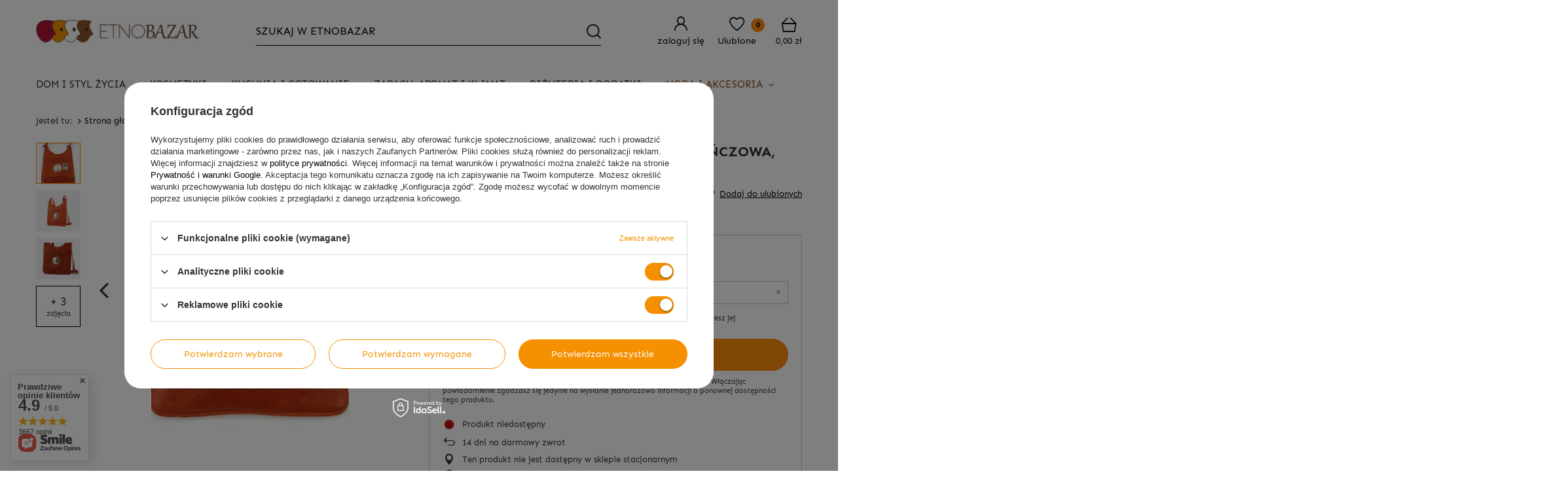

--- FILE ---
content_type: text/html; charset=utf-8
request_url: https://etnobazar.pl/product-pol-16736-LISTONOSZKA-MAROKANSKA-POMARANCZOWA-SKORA-TOREBKA-MAROKO.html
body_size: 46677
content:
<!DOCTYPE html SYSTEM "about:legacy-compat">
<html lang="pl" class=""> 
    <head>
         
 
 
 

<meta name='viewport' content='user-scalable=no, initial-scale = 1.0, maximum-scale = 1.0, width=device-width'/><link rel="preload" crossorigin="anonymous" as="font" href="/data/designs/smarty/5_3/gfx/pol/fontello.woff?v=2">

 

 

 


<meta http-equiv="Content-Type" content="text/html; charset=utf-8"/>
<meta http-equiv="Content-Language" content="pol"/>
    <meta http-equiv="X-UA-Compatible" content="IE=edge"/>

    <title>LISTONOSZKA MAROKAŃSKA (POMARAŃCZOWA, SKÓRA, TOREBKA, MAROKO) - sklep orientalny EtnoBazar.pl</title>

    <meta name="keywords" content=""/>

    <meta name="description" content="LISTONOSZKA MAROKAŃSKA (POMARAŃCZOWA, SKÓRA, TOREBKA, MAROKO) w cenie 129,00 zł kupisz w sklepie orientalnym EtnoBazar.pl. LISTONOSZKA MAROKAŃSKA (POMARAŃCZOWA, SKÓRA, TOREBKA, MAROKO) pozwoli zasmakować orientu!"/>
        
<link rel="icon" href="/data/designs/smarty/5_3/gfx/pol/favicon.ico" />

    <meta name="theme-color" content="#000000"/>
    <meta name="msapplication-navbutton-color" content="#000000"/>
    <meta name="apple-mobile-web-app-status-bar-style" content="#000000"/>

 
 
    
 
            <link rel="stylesheet" type="text/css" href="/data/designs/smarty/5_3/gfx/pol/projector.css.gzip?r=1743421309"/>
     
 

<script>
    var app_shop = {
        urls: {
            prefix: 'data="/gfx/'.replace('data="', '') + 'pol/',
            graphql: '/graphql/v1/'
        },
        vars: {},
        txt: {},
        fn: {},
        fnrun: {},
        files: [],
        oscop: false,
    };
</script>

 
 
 

    <meta name="robots" content="index,follow"/>

 
            <meta name="expires" content="never"/>
                <meta name="distribution" content="global"/>
     

    <meta name="rating" content="general"/>

    <meta name="Author" content="www.etnobazar.pl na bazie IdoSell (www.idosell.com/shop)."/>

         
<!-- Begin LoginOptions html -->

<style>
#client_new_social .service_item[data-name="service_Apple"]:before, 
#cookie_login_social_more .service_item[data-name="service_Apple"]:before,
.oscop_contact .oscop_login__service[data-service="Apple"]:before {
    display: block;
    height: 2.6rem;
    content: url('/gfx/standards/apple.svg?r=1743165583');
}
.oscop_contact .oscop_login__service[data-service="Apple"]:before {
    height: auto;
    transform: scale(0.8);
}
#client_new_social .service_item[data-name="service_Apple"]:has(img.service_icon):before,
#cookie_login_social_more .service_item[data-name="service_Apple"]:has(img.service_icon):before,
.oscop_contact .oscop_login__service[data-service="Apple"]:has(img.service_icon):before {
    display: none;
}
</style>

<!-- End LoginOptions html -->

<!-- Open Graph -->
<meta property="og:type" content="website"><meta property="og:url" content="https://etnobazar.pl/product-pol-16736-LISTONOSZKA-MAROKANSKA-POMARANCZOWA-SKORA-TOREBKA-MAROKO.html
"><meta property="og:title" content="LISTONOSZKA MAROKAŃSKA (POMARAŃCZOWA, SKÓRA, TOREBKA, MAROKO)"><meta property="og:description" content="Sk&oacute;rzana torebka marokańska, zamykana na zamek. "><meta property="og:site_name" content="www.etnobazar.pl"><meta property="og:locale" content="pl_PL"><meta property="og:image" content="https://etnobazar.pl/hpeciai/f125ffc6fae4a6c537e6850ad7244d43/pol_pl_LISTONOSZKA-MAROKANSKA-POMARANCZOWA-SKORA-TOREBKA-MAROKO-16736_1.webp"><meta property="og:image:width" content="302"><meta property="og:image:height" content="450"><link rel="manifest" href="https://etnobazar.pl/data/include/pwa/2/manifest.json?t=3"><meta name="apple-mobile-web-app-capable" content="yes"><meta name="apple-mobile-web-app-status-bar-style" content="black"><meta name="apple-mobile-web-app-title" content="etnobazar.pl"><link rel="apple-touch-icon" href="/data/include/pwa/2/icon-128.png"><link rel="apple-touch-startup-image" href="/data/include/pwa/2/logo-512.png" /><meta name="msapplication-TileImage" content="/data/include/pwa/2/icon-144.png"><meta name="msapplication-TileColor" content="#2F3BA2"><meta name="msapplication-starturl" content="/"><script type="application/javascript">var _adblock = true;</script><script async src="/data/include/advertising.js"></script><script type="application/javascript">var statusPWA = {
                online: {
                    txt: "Połączono z internetem",
                    bg: "#5fa341"
                },
                offline: {
                    txt: "Brak połączenia z internetem",
                    bg: "#eb5467"
                }
            }</script><script async type="application/javascript" src="/ajax/js/pwa_online_bar.js?v=1&r=6"></script><script >
window.dataLayer = window.dataLayer || [];
window.gtag = function gtag() {
dataLayer.push(arguments);
}
gtag('consent', 'default', {
'ad_storage': 'denied',
'analytics_storage': 'denied',
'ad_personalization': 'denied',
'ad_user_data': 'denied',
'wait_for_update': 500
});

gtag('set', 'ads_data_redaction', true);
</script><script id="iaiscript_1" data-requirements="W10=" data-ga4_sel="ga4script">
window.iaiscript_1 = `<${'script'}  class='google_consent_mode_update'>
gtag('consent', 'update', {
'ad_storage': 'granted',
'analytics_storage': 'granted',
'ad_personalization': 'granted',
'ad_user_data': 'granted'
});
</${'script'}>`;
</script>
<!-- End Open Graph -->

<link rel="canonical" href="https://etnobazar.pl/product-pol-16736-LISTONOSZKA-MAROKANSKA-POMARANCZOWA-SKORA-TOREBKA-MAROKO.html" />

                <!-- Global site tag (gtag.js) -->
                <script  async src="https://www.googletagmanager.com/gtag/js?id=AW-730513840"></script>
                <script >
                    window.dataLayer = window.dataLayer || [];
                    window.gtag = function gtag(){dataLayer.push(arguments);}
                    gtag('js', new Date());
                    
                    gtag('config', 'AW-730513840', {"allow_enhanced_conversions":true});
gtag('config', 'G-MKJ6VY3YMV');

                </script>
                
<!-- Begin additional html or js -->


<!--2|2|1| modified: 2023-10-17 12:37:22-->
<style>
.f_add_to_bsk[data-status="disable"] button {
    opacity: 0.5;
    cursor: not-allowed;
    text-decoration: line-through;
}

.toshippingfree_sub span.price {
    display: inline-block !important;
}

</style>
<meta name="google-site-verification" content="PL-8Tmg7ZFGwga5wQOR4C_3aKvbfR9RyQ21yY_S38Lg" />
<meta name="google-site-verification" content="x78ygyGuaKbuvyIzYgMRn4WOzyF2QCnLSGmzWnQP7vw" />
<!--11|2|1-->
<style>

#OSCOP > div.oscop__content > div.oscop__step.oscop_invoice.--ready > div.oscop_invoice__wrapper > div:nth-child(3){
display: none; 
}

</style
<!--14|2|7-->
<style>
    .basketedit_page .basketedit_summary_buttons .basketedit_oneclick__items {
        align-items: initial;
    }
    .basketedit_page .basketedit_summary_buttons .basketedit_oneclick__item {
        width: auto;
        max-width: unset;
        height: 40px;
        overflow: hidden;
        border-radius: 25px;
    }

    @media (min-width: 757px) {
        .basketedit_page .basketedit_summary_buttons .basketedit_oneclick__item {
            height: 30px;
        }
    }

    .projector_details .projector_oneclick__items {
        flex-direction: column;
    }

    .projector_details .projector_oneclick__item {
        width: auto;
        max-width: unset;
        flex: 1;
        height: 40px;
        max-height: 40px;
        overflow: hidden;
        border-radius: 25px;
    }
</style>
<!--15|2|7-->
<style>
    @media only screen and (max-width: 757px) {
        .mobile_toplayer {
            transform: unset !important;
        }
    }
</style>
<!--16|2|7| modified: 2025-01-02 08:27:31-->
<style>
    @media(max-width: 979px){
        header{
            flex-wrap: wrap;
        }
        #logo{
            width: auto !important;
            max-width: 45%;
        }
        .header_account_links{
            margin-left: auto;
        }
        #main_banner2 ~ .header_account_links .menu_search__block{
            top: 90px;
        }
    }

    @media (max-width: 757px){
        #container:has(header #main_banner2){
            padding-top: 90px;
        }
    }
</style>

<!-- End additional html or js -->
                <script>
                if (window.ApplePaySession && window.ApplePaySession.canMakePayments()) {
                    var applePayAvailabilityExpires = new Date();
                    applePayAvailabilityExpires.setTime(applePayAvailabilityExpires.getTime() + 2592000000); //30 days
                    document.cookie = 'applePayAvailability=yes; expires=' + applePayAvailabilityExpires.toUTCString() + '; path=/;secure;'
                    var scriptAppleJs = document.createElement('script');
                    scriptAppleJs.src = "/ajax/js/apple.js?v=3";
                    if (document.readyState === "interactive" || document.readyState === "complete") {
                          document.body.append(scriptAppleJs);
                    } else {
                        document.addEventListener("DOMContentLoaded", () => {
                            document.body.append(scriptAppleJs);
                        });  
                    }
                } else {
                    document.cookie = 'applePayAvailability=no; path=/;secure;'
                }
                </script>
                                <script>
                var listenerFn = function(event) {
                    if (event.origin !== "https://payment.idosell.com")
                        return;
                    
                    var isString = (typeof event.data === 'string' || event.data instanceof String);
                    if (!isString) return;
                    try {
                        var eventData = JSON.parse(event.data);
                    } catch (e) {
                        return;
                    }
                    if (!eventData) { return; }                                            
                    if (eventData.isError) { return; }
                    if (eventData.action != 'isReadyToPay') {return; }
                    
                    if (eventData.result.result && eventData.result.paymentMethodPresent) {
                        var googlePayAvailabilityExpires = new Date();
                        googlePayAvailabilityExpires.setTime(googlePayAvailabilityExpires.getTime() + 2592000000); //30 days
                        document.cookie = 'googlePayAvailability=yes; expires=' + googlePayAvailabilityExpires.toUTCString() + '; path=/;secure;'
                    } else {
                        document.cookie = 'googlePayAvailability=no; path=/;secure;'
                    }                                            
                }     
                if (!window.isAdded)
                {                                        
                    if (window.oldListener != null) {
                         window.removeEventListener('message', window.oldListener);
                    }                        
                    window.addEventListener('message', listenerFn);
                    window.oldListener = listenerFn;                                      
                       
                    const iframe = document.createElement('iframe');
                    iframe.src = "https://payment.idosell.com/assets/html/checkGooglePayAvailability.html?origin=https%3A%2F%2Fetnobazar.pl";
                    iframe.style.display = 'none';                                            

                    if (document.readyState === "interactive" || document.readyState === "complete") {
                          if (!window.isAdded) {
                              window.isAdded = true;
                              document.body.append(iframe);
                          }
                    } else {
                        document.addEventListener("DOMContentLoaded", () => {
                            if (!window.isAdded) {
                              window.isAdded = true;
                              document.body.append(iframe);
                          }
                        });  
                    }  
                }
                </script>
                <script>
            var paypalScriptLoaded = null;
            var paypalScript = null;
            
            async function attachPaypalJs() {
                return new Promise((resolve, reject) => {
                    if (!paypalScript) {
                        paypalScript = document.createElement('script');
                        paypalScript.async = true;
                        paypalScript.setAttribute('data-namespace', "paypal_sdk");
                        paypalScript.setAttribute('data-partner-attribution-id', "IAIspzoo_Cart_PPCP");
                        paypalScript.addEventListener("load", () => {
                        paypalScriptLoaded = true;
                            resolve({status: true});
                        });
                        paypalScript.addEventListener("error", () => {
                            paypalScriptLoaded = true;
                            reject({status: false});
                         });
                        paypalScript.src = "https://www.paypal.com/sdk/js?client-id=AbxR9vIwE1hWdKtGu0gOkvPK2YRoyC9ulUhezbCUWnrjF8bjfwV-lfP2Rze7Bo8jiHIaC0KuaL64tlkD&components=buttons,funding-eligibility&currency=PLN&merchant-id=HUAGFJQRCHAXA&locale=pl_PL";
                        if (document.readyState === "interactive" || document.readyState === "complete") {
                            document.body.append(paypalScript);
                        } else {
                            document.addEventListener("DOMContentLoaded", () => {
                                document.body.append(paypalScript);
                            });  
                        }                                              
                    } else {
                        if (paypalScriptLoaded) {
                            resolve({status: true});
                        } else {
                            paypalScript.addEventListener("load", () => {
                                paypalScriptLoaded = true;
                                resolve({status: true});                            
                            });
                            paypalScript.addEventListener("error", () => {
                                paypalScriptLoaded = true;
                                reject({status: false});
                            });
                        }
                    }
                });
            }
            </script>
                <script>
                attachPaypalJs().then(() => {
                    let paypalEligiblePayments = [];
                    let payPalAvailabilityExpires = new Date();
                    payPalAvailabilityExpires.setTime(payPalAvailabilityExpires.getTime() + 86400000); //1 day
                    if (typeof(paypal_sdk) != "undefined") {
                        for (x in paypal_sdk.FUNDING) {
                            var buttonTmp = paypal_sdk.Buttons({
                                fundingSource: x.toLowerCase()
                            });
                            if (buttonTmp.isEligible()) {
                                paypalEligiblePayments.push(x);
                            }
                        }
                    }
                    if (paypalEligiblePayments.length > 0) {
                        document.cookie = 'payPalAvailability_PLN=' + paypalEligiblePayments.join(",") + '; expires=' + payPalAvailabilityExpires.toUTCString() + '; path=/; secure';
                        document.cookie = 'paypalMerchant=HUAGFJQRCHAXA; expires=' + payPalAvailabilityExpires.toUTCString() + '; path=/; secure';
                    } else {
                        document.cookie = 'payPalAvailability_PLN=-1; expires=' + payPalAvailabilityExpires.toUTCString() + '; path=/; secure';
                    }
                });
                </script><script src="/data/gzipFile/expressCheckout.js.gz"></script><script src="/inPost/inpostPayNew.js"></script> 

                    <link rel="preload" as="image" href="/hpeciai/b006ab8504adaedf895b6558c99d1c12/pol_pm_LISTONOSZKA-MAROKANSKA-POMARANCZOWA-SKORA-TOREBKA-MAROKO-16736_1.webp">
        
                    <style>
                                    #photos_slider[data-skeleton] .photos__link:before {padding-top: calc(450/302* 100%);}
                    @media (min-width: 979px) {.photos__slider[data-skeleton] .photos__figure:not(.--nav):first-child .photos__link {max-height: 450px;}} 
                            </style>
            </head>
    <body> 
         

         
         
         
         
         
         
         
         
         

         
                    <script>
                var script = document.createElement('script');
                script.src = app_shop.urls.prefix + 'envelope.js';
                document.getElementsByTagName('body')[0].insertBefore(script, document.getElementsByTagName('body')[0].firstChild);
            </script>
        
        <div id="container" class="projector_page  container">

                <header class="commercial_banner">
        <!--Banery na stronie głównej (main_banner1, 120600.1)-->
        <!--Javascript (menu_javascript, 116372.1)-->


            
<script class="ajaxLoad">
        
                    
    app_shop.vars.vat_registered = "true";
    app_shop.vars.currency_format = "###,##0.00";
    
            app_shop.vars.currency_before_value = false;
        
            app_shop.vars.currency_space = true;
                    
    app_shop.vars.symbol = "zł";
    app_shop.vars.id= "PLN";
    app_shop.vars.baseurl = "http://etnobazar.pl/";
    app_shop.vars.sslurl= "https://etnobazar.pl/";
    app_shop.vars.curr_url= "%2Fproduct-pol-16736-LISTONOSZKA-MAROKANSKA-POMARANCZOWA-SKORA-TOREBKA-MAROKO.html";
    
                    
    var currency_decimal_separator = ',';
    var currency_grouping_separator = ' ';
                
            app_shop.vars.blacklist_extension = [
             "exe"
             ,"com"
             ,"swf"
             ,"js"
             ,"php"
                    ];
        
            app_shop.vars.blacklist_mime = [
             "application/javascript"
             ,"application/octet-stream"
             ,"message/http"
             ,"text/javascript"
             ,"application/x-deb"
             ,"application/x-javascript"
             ,"application/x-shockwave-flash"
             ,"application/x-msdownload"
                    ];
        
            app_shop.urls.contact = "/contact-pol.html";
    </script>

<div id="viewType" style="display:none"></div>
        <!--Sugerowany sklep dla języka (menu_suggested_shop_for_language, 112162.1)-->

 
        <!--Górne menu (menu_top, 106526.1)-->
<div id="logo" class="logo d-flex align-items-center justify-content-center pl-2 pl-md-0"><a class="d-inline-block" href="http://etnobazar.pl" target="_self"><img src="/data/gfx/mask/pol/logo_2_big.svg" alt="Etnobazar.pl - sklep orientalny z rękodziełem, żywnością i kosmetykami" width="514" height="96"></a></div>          <!--Menu - Drzewo 1 (menu_categories, 116631.1)-->
 
 
 

<nav id="menu_categories" class="wide">
    <button type="button" class="navbar-toggler">
        <i class="icon-reorder"></i>
    </button>

    <div class="navbar-collapse" id="menu_navbar">
        <ul class="navbar-nav mx-md-n2">
                            <li class="nav-item  ">

                                         
                    
                     
                        <a 
                            href="/pol_m_Dom-i-styl-zycia-381.html"
                            target="_self"
                            title="Dom i styl życia"
                            class=" 
                        nav-link 
                         
                                                                    "
                        >
                    
                         
                            Dom i styl życia 
                                        
                     
                        </a>
                                        
                                            <ul class="navbar-subnav">
                            
                                                     
                                
                                <li class=" 
                                    nav-item
                                                                                                        ">

                                                         
                                    
                                    <a 
                                         
                                         
                                         
                                             
                                                                                 target="_self"   
                                        class=" 
                                        nav-link
                                                                            "  
                                        href="/pol_m_Dom-i-styl-zycia_Dekoracje-i-akcesoria-scienne-391.html"
                                    >
                                        Dekoracje i akcesoria ścienne 
                                    </a>
                                    
                                                                            <ul 
                                             
                                                                                          
                                            class="navbar-subsubnav"
                                        >
                                                                                            <li class="nav-item ">
                                                    <a 
                                                         
                                                         
                                                         
                                                             
                                                                                                                 target="_self"   
                                                        class="nav-link "  
                                                        href="/pol_m_Dom-i-styl-zycia_Dekoracje-i-akcesoria-scienne_Lapacz-snow-534.html"
                                                    >
                                                        Łapacz snów
                                                    </a>
                                                </li>
                                                                                            <li class="nav-item ">
                                                    <a 
                                                         
                                                         
                                                         
                                                             
                                                                                                                 target="_self"   
                                                        class="nav-link "  
                                                        href="/pol_m_Dom-i-styl-zycia_Dekoracje-i-akcesoria-scienne_Dzwonki-472.html"
                                                    >
                                                        Dzwonki
                                                    </a>
                                                </li>
                                                                                            <li class="nav-item ">
                                                    <a 
                                                         
                                                         
                                                         
                                                             
                                                                                                                 target="_self"   
                                                        class="nav-link "  
                                                        href="/pol_m_Dom-i-styl-zycia_Dekoracje-i-akcesoria-scienne_Panele-i-dekory-442.html"
                                                    >
                                                        Panele i dekory
                                                    </a>
                                                </li>
                                                                                            <li class="nav-item ">
                                                    <a 
                                                         
                                                         
                                                         
                                                             
                                                                                                                 target="_self"   
                                                        class="nav-link "  
                                                        href="/pol_m_Dom-i-styl-zycia_Dekoracje-i-akcesoria-scienne_Lustra-440.html"
                                                    >
                                                        Lustra
                                                    </a>
                                                </li>
                                                                                            <li class="nav-item ">
                                                    <a 
                                                         
                                                         
                                                         
                                                             
                                                                                                                 target="_self"   
                                                        class="nav-link "  
                                                        href="/pol_m_Dom-i-styl-zycia_Dekoracje-i-akcesoria-scienne_Obrazy-i-ramki-409.html"
                                                    >
                                                        Obrazy i ramki
                                                    </a>
                                                </li>
                                             
                                             
                                                 
                                                                                    </ul>
                                                                    </li>
                            
                                                     
                                
                                <li class=" 
                                    nav-item
                                     empty                                                                     ">

                                                         
                                    
                                    <a 
                                         
                                         
                                         
                                             
                                                                                 target="_self"   
                                        class=" 
                                        nav-link
                                                                            "  
                                        href="/pol_m_Dom-i-styl-zycia_Pozostale-dekoracje-do-domu-387.html"
                                    >
                                        Pozostałe dekoracje do domu 
                                    </a>
                                    
                                                                    </li>
                            
                                                     
                                
                                <li class=" 
                                    nav-item
                                                                                                        ">

                                                         
                                    
                                    <a 
                                         
                                         
                                         
                                             
                                                                                 target="_self"   
                                        class=" 
                                        nav-link
                                                                            "  
                                        href="/pol_m_Dom-i-styl-zycia_Dywany-pufy-i-tekstylia-390.html"
                                    >
                                        Dywany, pufy i tekstylia 
                                    </a>
                                    
                                                                            <ul 
                                             
                                                                                          
                                            class="navbar-subsubnav"
                                        >
                                                                                            <li class="nav-item ">
                                                    <a 
                                                         
                                                         
                                                         
                                                             
                                                                                                                 target="_self"   
                                                        class="nav-link "  
                                                        href="/pol_m_Dom-i-styl-zycia_Dywany-pufy-i-tekstylia_Narzuty-i-makatki-451.html"
                                                    >
                                                        Narzuty i makatki
                                                    </a>
                                                </li>
                                                                                            <li class="nav-item ">
                                                    <a 
                                                         
                                                         
                                                         
                                                             
                                                                                                                 target="_self"   
                                                        class="nav-link "  
                                                        href="/pol_m_Dom-i-styl-zycia_Dywany-pufy-i-tekstylia_Dywany-i-kilimy-408.html"
                                                    >
                                                        Dywany i kilimy
                                                    </a>
                                                </li>
                                                                                            <li class="nav-item ">
                                                    <a 
                                                         
                                                         
                                                         
                                                             
                                                                                                                 target="_self"   
                                                        class="nav-link "  
                                                        href="/pol_m_Dom-i-styl-zycia_Dywany-pufy-i-tekstylia_Poszewki-441.html"
                                                    >
                                                        Poszewki
                                                    </a>
                                                </li>
                                                                                            <li class="nav-item ">
                                                    <a 
                                                         
                                                         
                                                         
                                                             
                                                                                                                 target="_self"   
                                                        class="nav-link "  
                                                        href="/pol_m_Dom-i-styl-zycia_Dywany-pufy-i-tekstylia_Pufy-484.html"
                                                    >
                                                        Pufy
                                                    </a>
                                                </li>
                                             
                                             
                                                 
                                                                                    </ul>
                                                                    </li>
                            
                                                     
                                
                                <li class=" 
                                    nav-item
                                     empty                                                                     ">

                                                         
                                    
                                    <a 
                                         
                                         
                                         
                                             
                                                                                 target="_self"   
                                        class=" 
                                        nav-link
                                                                            "  
                                        href="/pol_m_Dom-i-styl-zycia_Lampy-i-oswietlenie-386.html"
                                    >
                                        Lampy i oświetlenie 
                                    </a>
                                    
                                                                    </li>
                            
                                                     
                                
                                <li class=" 
                                    nav-item
                                     empty                                                                     ">

                                                         
                                    
                                    <a 
                                         
                                         
                                         
                                             
                                                                                 target="_self"   
                                        class=" 
                                        nav-link
                                                                            "  
                                        href="/pol_m_Dom-i-styl-zycia_Meble-388.html"
                                    >
                                        Meble 
                                    </a>
                                    
                                                                    </li>
                            
                                                     
                                
                                <li class=" 
                                    nav-item
                                                                                                        ">

                                                         
                                    
                                    <a 
                                         
                                         
                                         
                                             
                                                                                 target="_self"   
                                        class=" 
                                        nav-link
                                                                            "  
                                        href="/pol_m_Dom-i-styl-zycia_Wierzenia-i-medytacja-389.html"
                                    >
                                        Wierzenia i medytacja 
                                    </a>
                                    
                                                                            <ul 
                                             
                                                                                          
                                            class="navbar-subsubnav"
                                        >
                                                                                            <li class="nav-item ">
                                                    <a 
                                                         
                                                         
                                                         
                                                             
                                                                                                                 target="_self"   
                                                        class="nav-link "  
                                                        href="/pol_m_Dom-i-styl-zycia_Wierzenia-i-medytacja_Kamienie-i-mineraly-569.html"
                                                    >
                                                        Kamienie i minerały
                                                    </a>
                                                </li>
                                                                                            <li class="nav-item ">
                                                    <a 
                                                         
                                                         
                                                         
                                                             
                                                                                                                 target="_self"   
                                                        class="nav-link "  
                                                        href="/pol_m_Dom-i-styl-zycia_Wierzenia-i-medytacja_Misy-tybetanskie-i-akcesoria-556.html"
                                                    >
                                                        Misy tybetańskie i akcesoria
                                                    </a>
                                                </li>
                                                                                            <li class="nav-item ">
                                                    <a 
                                                         
                                                         
                                                         
                                                             
                                                                                                                 target="_self"   
                                                        class="nav-link "  
                                                        href="/pol_m_Dom-i-styl-zycia_Wierzenia-i-medytacja_Czakry-596.html"
                                                    >
                                                        Czakry
                                                    </a>
                                                </li>
                                                                                            <li class="nav-item ">
                                                    <a 
                                                         
                                                         
                                                         
                                                             
                                                                                                                 target="_self"   
                                                        class="nav-link "  
                                                        href="/pol_m_Dom-i-styl-zycia_Wierzenia-i-medytacja_Budda-595.html"
                                                    >
                                                        Budda
                                                    </a>
                                                </li>
                                                                                            <li class="nav-item ">
                                                    <a 
                                                         
                                                         
                                                         
                                                             
                                                                                                                 target="_self"   
                                                        class="nav-link "  
                                                        href="/pol_m_Dom-i-styl-zycia_Wierzenia-i-medytacja_Joga-555.html"
                                                    >
                                                        Joga
                                                    </a>
                                                </li>
                                                                                            <li class="nav-item ">
                                                    <a 
                                                         
                                                         
                                                         
                                                             
                                                                                                                 target="_self"   
                                                        class="nav-link "  
                                                        href="/pol_m_Dom-i-styl-zycia_Wierzenia-i-medytacja_Mandala-599.html"
                                                    >
                                                        Mandala
                                                    </a>
                                                </li>
                                                                                            <li class="nav-item ">
                                                    <a 
                                                         
                                                         
                                                         
                                                             
                                                                                                                 target="_self"   
                                                        class="nav-link "  
                                                        href="/pol_m_Dom-i-styl-zycia_Wierzenia-i-medytacja_Maneki-neko-593.html"
                                                    >
                                                        Maneki neko
                                                    </a>
                                                </li>
                                                                                            <li class="nav-item ">
                                                    <a 
                                                         
                                                         
                                                         
                                                             
                                                                                                                 target="_self"   
                                                        class="nav-link "  
                                                        href="/pol_m_Dom-i-styl-zycia_Wierzenia-i-medytacja_Feng-shui-594.html"
                                                    >
                                                        Feng-shui
                                                    </a>
                                                </li>
                                                                                            <li class="nav-item ">
                                                    <a 
                                                         
                                                         
                                                         
                                                             
                                                                                                                 target="_self"   
                                                        class="nav-link "  
                                                        href="/pol_m_Dom-i-styl-zycia_Wierzenia-i-medytacja_Kwiat-zycia-602.html"
                                                    >
                                                        Kwiat życia
                                                    </a>
                                                </li>
                                             
                                             
                                                 
                                                                                    </ul>
                                                                    </li>
                            
                                                     
                                
                                <li class=" 
                                    nav-item
                                                                                                        ">

                                                         
                                    
                                    <a 
                                         
                                         
                                         
                                             
                                                                                 target="_self"   
                                        class=" 
                                        nav-link
                                                                            "  
                                        href="/pol_m_Dom-i-styl-zycia_Maski-figurki-i-rzezby-432.html"
                                    >
                                        Maski, figurki i rzeźby 
                                    </a>
                                    
                                                                            <ul 
                                             
                                                                                          
                                            class="navbar-subsubnav"
                                        >
                                                                                            <li class="nav-item ">
                                                    <a 
                                                         
                                                         
                                                         
                                                             
                                                                                                                 target="_self"   
                                                        class="nav-link "  
                                                        href="/pol_m_Dom-i-styl-zycia_Maski-figurki-i-rzezby_Maski-433.html"
                                                    >
                                                        Maski
                                                    </a>
                                                </li>
                                                                                            <li class="nav-item ">
                                                    <a 
                                                         
                                                         
                                                         
                                                             
                                                                                                                 target="_self"   
                                                        class="nav-link "  
                                                        href="/pol_m_Dom-i-styl-zycia_Maski-figurki-i-rzezby_Figurki-i-rzezby-436.html"
                                                    >
                                                        Figurki i rzeźby
                                                    </a>
                                                </li>
                                             
                                             
                                                 
                                                                                    </ul>
                                                                    </li>
                            
                                                     
                                
                                <li class=" 
                                    nav-item
                                     empty                                                                     ">

                                                         
                                    
                                    <a 
                                         
                                         
                                         
                                             
                                                                                 target="_self"   
                                        class=" 
                                        nav-link
                                                                            "  
                                        href="/pol_m_Dom-i-styl-zycia_Patery-misy-i-tace-548.html"
                                    >
                                        Patery, misy i tace 
                                    </a>
                                    
                                                                    </li>
                            
                                                     
                                
                                <li class=" 
                                    nav-item
                                     empty                                                                     ">

                                                         
                                    
                                    <a 
                                         
                                         
                                         
                                             
                                                                                 target="_self"   
                                        class=" 
                                        nav-link
                                                                            "  
                                        href="/pol_m_Dom-i-styl-zycia_Instrumenty-437.html"
                                    >
                                        Instrumenty 
                                    </a>
                                    
                                                                    </li>
                            
                                                     
                                
                                <li class=" 
                                    nav-item
                                     empty                                                                     ">

                                                         
                                    
                                    <a 
                                         
                                         
                                         
                                             
                                                                                 target="_self"   
                                        class=" 
                                        nav-link
                                                                            "  
                                        href="/pol_m_Dom-i-styl-zycia_Lazienka-483.html"
                                    >
                                        Łazienka 
                                    </a>
                                    
                                                                    </li>
                            
                                                     
                                
                                <li class=" 
                                    nav-item
                                                                                                        ">

                                                         
                                    
                                    <a 
                                         
                                         
                                         
                                             
                                                                                 target="_self"   
                                        class=" 
                                        nav-link
                                                                            "  
                                        href="/pol_m_Dom-i-styl-zycia_Ksiazki-muzyka-i-film-496.html"
                                    >
                                        Książki, muzyka i film 
                                    </a>
                                    
                                                                            <ul 
                                             
                                                                                          
                                            class="navbar-subsubnav"
                                        >
                                                                                            <li class="nav-item ">
                                                    <a 
                                                         
                                                         
                                                         
                                                             
                                                                                                                 target="_self"   
                                                        class="nav-link "  
                                                        href="/pol_m_Dom-i-styl-zycia_Ksiazki-muzyka-i-film_Przewodniki-i-ksiazki-podroznicze-538.html"
                                                    >
                                                        Przewodniki i książki podróżnicze
                                                    </a>
                                                </li>
                                                                                            <li class="nav-item ">
                                                    <a 
                                                         
                                                         
                                                         
                                                             
                                                                                                                 target="_self"   
                                                        class="nav-link "  
                                                        href="/pol_m_Dom-i-styl-zycia_Ksiazki-muzyka-i-film_Joga-i-medytacja-539.html"
                                                    >
                                                        Joga i medytacja
                                                    </a>
                                                </li>
                                                                                            <li class="nav-item ">
                                                    <a 
                                                         
                                                         
                                                         
                                                             
                                                                                                                 target="_self"   
                                                        class="nav-link "  
                                                        href="/pol_m_Dom-i-styl-zycia_Ksiazki-muzyka-i-film_Samorozwoj-540.html"
                                                    >
                                                        Samorozwój
                                                    </a>
                                                </li>
                                                                                            <li class="nav-item ">
                                                    <a 
                                                         
                                                         
                                                         
                                                             
                                                                                                                 target="_self"   
                                                        class="nav-link "  
                                                        href="/pol_m_Dom-i-styl-zycia_Ksiazki-muzyka-i-film_Notatniki-i-albumy-601.html"
                                                    >
                                                        Notatniki i albumy
                                                    </a>
                                                </li>
                                             
                                             
                                                 
                                                                                    </ul>
                                                                    </li>
                            
                                                     
                                
                                <li class=" 
                                    nav-item
                                     empty                                                                     ">

                                                         
                                    
                                    <a 
                                         
                                         
                                         
                                             
                                                                                 target="_self"   
                                        class=" 
                                        nav-link
                                                                            "  
                                        href="/pol_m_Dom-i-styl-zycia_Dziecko-514.html"
                                    >
                                        Dziecko 
                                    </a>
                                    
                                                                    </li>
                            
                                                     
                                
                                <li class=" 
                                    nav-item
                                     empty                                                                     ">

                                                         
                                    
                                    <a 
                                         
                                         
                                         
                                             
                                                                                 target="_self"   
                                        class=" 
                                        nav-link
                                                                            "  
                                        href="/pol_m_Dom-i-styl-zycia_Bony-podarunkowe-531.html"
                                    >
                                        Bony podarunkowe 
                                    </a>
                                    
                                                                    </li>
                             
                            
                                                    </ul>
                                    </li>
                            <li class="nav-item  ">

                                         
                    
                     
                        <a 
                            href="/pol_m_Kosmetyki-385.html"
                            target="_self"
                            title="Kosmetyki"
                            class=" 
                        nav-link 
                         
                                                                    "
                        >
                    
                         
                            Kosmetyki 
                                        
                     
                        </a>
                                        
                                            <ul class="navbar-subnav">
                            
                                                     
                                
                                <li class=" 
                                    nav-item
                                                                                                        ">

                                                         
                                    
                                    <a 
                                         
                                         
                                         
                                             
                                                                                 target="_self"   
                                        class=" 
                                        nav-link
                                                                            "  
                                        href="/pol_m_Kosmetyki_Cialo-i-Kapiel-407.html"
                                    >
                                        Ciało i Kąpiel 
                                    </a>
                                    
                                                                            <ul 
                                             
                                                                                          
                                            class="navbar-subsubnav"
                                        >
                                                                                            <li class="nav-item ">
                                                    <a 
                                                         
                                                         
                                                         
                                                             
                                                                                                                 target="_self"   
                                                        class="nav-link "  
                                                        href="/pol_m_Kosmetyki_Cialo-i-Kapiel_Mydla-421.html"
                                                    >
                                                        Mydła
                                                    </a>
                                                </li>
                                                                                            <li class="nav-item ">
                                                    <a 
                                                         
                                                         
                                                         
                                                             
                                                                                                                 target="_self"   
                                                        class="nav-link "  
                                                        href="/pol_m_Kosmetyki_Cialo-i-Kapiel_Olejki-do-ciala-420.html"
                                                    >
                                                        Olejki do ciała
                                                    </a>
                                                </li>
                                                                                            <li class="nav-item ">
                                                    <a 
                                                         
                                                         
                                                         
                                                             
                                                                                                                 target="_self"   
                                                        class="nav-link "  
                                                        href="/pol_m_Kosmetyki_Cialo-i-Kapiel_Dezodoranty-i-antyperspiranty-426.html"
                                                    >
                                                        Dezodoranty i antyperspiranty
                                                    </a>
                                                </li>
                                                                                            <li class="nav-item ">
                                                    <a 
                                                         
                                                         
                                                         
                                                             
                                                                                                                 target="_self"   
                                                        class="nav-link "  
                                                        href="/pol_m_Kosmetyki_Cialo-i-Kapiel_Balsamy-i-masla-423.html"
                                                    >
                                                        Balsamy i masła
                                                    </a>
                                                </li>
                                                                                            <li class="nav-item ">
                                                    <a 
                                                         
                                                         
                                                         
                                                             
                                                                                                                 target="_self"   
                                                        class="nav-link "  
                                                        href="/pol_m_Kosmetyki_Cialo-i-Kapiel_Sole-i-olejki-do-kapieli-489.html"
                                                    >
                                                        Sole i olejki do kąpieli
                                                    </a>
                                                </li>
                                                                                            <li class="nav-item ">
                                                    <a 
                                                         
                                                         
                                                         
                                                             
                                                                                                                 target="_self"   
                                                        class="nav-link "  
                                                        href="/pol_m_Kosmetyki_Cialo-i-Kapiel_Akcesoria-do-kapieli-487.html"
                                                    >
                                                        Akcesoria do kąpieli
                                                    </a>
                                                </li>
                                                                                            <li class="nav-item ">
                                                    <a 
                                                         
                                                         
                                                         
                                                             
                                                                                                                 target="_self"   
                                                        class="nav-link "  
                                                        href="/pol_m_Kosmetyki_Cialo-i-Kapiel_Dlonie-i-stopy-608.html"
                                                    >
                                                        Dłonie i stopy
                                                    </a>
                                                </li>
                                             
                                             
                                                 
                                                                                    </ul>
                                                                    </li>
                            
                                                     
                                
                                <li class=" 
                                    nav-item
                                                                                                        ">

                                                         
                                    
                                    <a 
                                         
                                         
                                         
                                             
                                                                                 target="_self"   
                                        class=" 
                                        nav-link
                                                                            "  
                                        href="/pol_m_Kosmetyki_Twarz-406.html"
                                    >
                                        Twarz 
                                    </a>
                                    
                                                                            <ul 
                                             
                                                                                          
                                            class="navbar-subsubnav"
                                        >
                                                                                            <li class="nav-item ">
                                                    <a 
                                                         
                                                         
                                                         
                                                             
                                                                                                                 target="_self"   
                                                        class="nav-link "  
                                                        href="/pol_m_Kosmetyki_Twarz_Kremy-416.html"
                                                    >
                                                        Kremy
                                                    </a>
                                                </li>
                                                                                            <li class="nav-item ">
                                                    <a 
                                                         
                                                         
                                                         
                                                             
                                                                                                                 target="_self"   
                                                        class="nav-link "  
                                                        href="/pol_m_Kosmetyki_Twarz_Pasty-do-zebow-i-szczoteczki-439.html"
                                                    >
                                                        Pasty do zębów i szczoteczki
                                                    </a>
                                                </li>
                                                                                            <li class="nav-item ">
                                                    <a 
                                                         
                                                         
                                                         
                                                             
                                                                                                                 target="_self"   
                                                        class="nav-link "  
                                                        href="/pol_m_Kosmetyki_Twarz_Oczy-i-makijaz-417.html"
                                                    >
                                                        Oczy i makijaż
                                                    </a>
                                                </li>
                                                                                            <li class="nav-item ">
                                                    <a 
                                                         
                                                         
                                                         
                                                             
                                                                                                                 target="_self"   
                                                        class="nav-link "  
                                                        href="/pol_m_Kosmetyki_Twarz_Oczyszczanie-i-Peeling-418.html"
                                                    >
                                                        Oczyszczanie i Peeling
                                                    </a>
                                                </li>
                                                                                            <li class="nav-item ">
                                                    <a 
                                                         
                                                         
                                                         
                                                             
                                                                                                                 target="_self"   
                                                        class="nav-link "  
                                                        href="/pol_m_Kosmetyki_Twarz_Toniki-i-hydrolaty-415.html"
                                                    >
                                                        Toniki i hydrolaty
                                                    </a>
                                                </li>
                                                                                            <li class="nav-item ">
                                                    <a 
                                                         
                                                         
                                                         
                                                             
                                                                                                                 target="_self"   
                                                        class="nav-link "  
                                                        href="/pol_m_Kosmetyki_Twarz_Olejki-i-serum-do-twarzy-468.html"
                                                    >
                                                        Olejki i serum do twarzy
                                                    </a>
                                                </li>
                                             
                                             
                                                 
                                                                                    </ul>
                                                                    </li>
                            
                                                     
                                
                                <li class=" 
                                    nav-item
                                                                                                        ">

                                                         
                                    
                                    <a 
                                         
                                         
                                         
                                             
                                                                                 target="_self"   
                                        class=" 
                                        nav-link
                                                                            "  
                                        href="/pol_m_Kosmetyki_Wlosy-405.html"
                                    >
                                        Włosy 
                                    </a>
                                    
                                                                            <ul 
                                             
                                                                                          
                                            class="navbar-subsubnav"
                                        >
                                                                                            <li class="nav-item ">
                                                    <a 
                                                         
                                                         
                                                         
                                                             
                                                                                                                 target="_self"   
                                                        class="nav-link "  
                                                        href="/pol_m_Kosmetyki_Wlosy_Szampony-412.html"
                                                    >
                                                        Szampony
                                                    </a>
                                                </li>
                                                                                            <li class="nav-item ">
                                                    <a 
                                                         
                                                         
                                                         
                                                             
                                                                                                                 target="_self"   
                                                        class="nav-link "  
                                                        href="/pol_m_Kosmetyki_Wlosy_Odzywki-i-wcierki-414.html"
                                                    >
                                                        Odżywki i wcierki
                                                    </a>
                                                </li>
                                                                                            <li class="nav-item ">
                                                    <a 
                                                         
                                                         
                                                         
                                                             
                                                                                                                 target="_self"   
                                                        class="nav-link "  
                                                        href="/pol_m_Kosmetyki_Wlosy_Olejki-do-wlosow-413.html"
                                                    >
                                                        Olejki do włosów
                                                    </a>
                                                </li>
                                                                                            <li class="nav-item ">
                                                    <a 
                                                         
                                                         
                                                         
                                                             
                                                                                                                 target="_self"   
                                                        class="nav-link "  
                                                        href="/pol_m_Kosmetyki_Wlosy_Henna-do-wlosow-485.html"
                                                    >
                                                        Henna do włosów
                                                    </a>
                                                </li>
                                             
                                             
                                                 
                                                                                    </ul>
                                                                    </li>
                            
                                                     
                                
                                <li class=" 
                                    nav-item
                                     empty                                                                     ">

                                                         
                                    
                                    <a 
                                         
                                         
                                         
                                             
                                                                                 target="_self"   
                                        class=" 
                                        nav-link
                                                                            "  
                                        href="/pol_m_Kosmetyki_Dlonie-i-stopy-425.html"
                                    >
                                        Dłonie i stopy 
                                    </a>
                                    
                                                                    </li>
                            
                                                     
                                
                                <li class=" 
                                    nav-item
                                     empty                                                                     ">

                                                         
                                    
                                    <a 
                                         
                                         
                                         
                                             
                                                                                 target="_self"   
                                        class=" 
                                        nav-link
                                                                            "  
                                        href="/pol_m_Kosmetyki_Zapachy-403.html"
                                    >
                                        Zapachy 
                                    </a>
                                    
                                                                    </li>
                            
                                                     
                                
                                <li class=" 
                                    nav-item
                                     empty                                                                     ">

                                                         
                                    
                                    <a 
                                         
                                         
                                         
                                             
                                                                                 target="_self"   
                                        class=" 
                                        nav-link
                                                                            "  
                                        href="/pol_m_Kosmetyki_Zdrowie-498.html"
                                    >
                                        Zdrowie 
                                    </a>
                                    
                                                                    </li>
                            
                                                     
                                
                                <li class=" 
                                    nav-item
                                     empty                                                                     ">

                                                         
                                    
                                    <a 
                                         
                                         
                                         
                                             
                                                                                 target="_self"   
                                        class=" 
                                        nav-link
                                                                            "  
                                        href="/pol_m_Kosmetyki_Henna-600.html"
                                    >
                                        Henna 
                                    </a>
                                    
                                                                    </li>
                            
                                                     
                                
                                <li class=" 
                                    nav-item
                                     empty                                                                     ">

                                                         
                                    
                                    <a 
                                         
                                         
                                         
                                             
                                                                                 target="_self"   
                                        class=" 
                                        nav-link
                                                                            "  
                                        href="/pol_m_Kosmetyki_Dla-mezczyzn-641.html"
                                    >
                                        Dla mężczyzn 
                                    </a>
                                    
                                                                    </li>
                            
                                                     
                                
                                <li class=" 
                                    nav-item
                                     empty                                                                     ">

                                                         
                                    
                                    <a 
                                         
                                         
                                         
                                             
                                                                                 target="_self"   
                                        class=" 
                                        nav-link
                                                                            "  
                                        href="/pol_m_Kosmetyki_Zestawy-505.html"
                                    >
                                        Zestawy 
                                    </a>
                                    
                                                                    </li>
                             
                            
                                                    </ul>
                                    </li>
                            <li class="nav-item  ">

                                         
                    
                     
                        <a 
                            href="/pol_m_Kuchnia-i-gotowanie-383.html"
                            target="_self"
                            title="Kuchnia i gotowanie"
                            class=" 
                        nav-link 
                         
                                                                    "
                        >
                    
                         
                            Kuchnia i gotowanie 
                                        
                     
                        </a>
                                        
                                            <ul class="navbar-subnav">
                            
                                                     
                                
                                <li class=" 
                                    nav-item
                                                                                                        ">

                                                         
                                    
                                    <a 
                                         
                                         
                                         
                                             
                                                                                 target="_self"   
                                        class=" 
                                        nav-link
                                                                            "  
                                        href="/pol_m_Kuchnia-i-gotowanie_Kawa-herbata-i-yerba-mate-428.html"
                                    >
                                        Kawa, herbata i yerba mate 
                                    </a>
                                    
                                                                            <ul 
                                             
                                                                                          
                                            class="navbar-subsubnav"
                                        >
                                                                                            <li class="nav-item ">
                                                    <a 
                                                         
                                                         
                                                         
                                                             
                                                                                                                 target="_self"   
                                                        class="nav-link "  
                                                        href="/pol_m_Kuchnia-i-gotowanie_Kawa-herbata-i-yerba-mate_Yerba-Mate-429.html"
                                                    >
                                                        Yerba Mate
                                                    </a>
                                                </li>
                                                                                            <li class="nav-item ">
                                                    <a 
                                                         
                                                         
                                                         
                                                             
                                                                                                                 target="_self"   
                                                        class="nav-link "  
                                                        href="/pol_m_Kuchnia-i-gotowanie_Kawa-herbata-i-yerba-mate_Herbata-464.html"
                                                    >
                                                        Herbata
                                                    </a>
                                                </li>
                                                                                            <li class="nav-item ">
                                                    <a 
                                                         
                                                         
                                                         
                                                             
                                                                                                                 target="_self"   
                                                        class="nav-link "  
                                                        href="/pol_m_Kuchnia-i-gotowanie_Kawa-herbata-i-yerba-mate_Kawa-478.html"
                                                    >
                                                        Kawa
                                                    </a>
                                                </li>
                                                                                            <li class="nav-item ">
                                                    <a 
                                                         
                                                         
                                                         
                                                             
                                                                                                                 target="_self"   
                                                        class="nav-link "  
                                                        href="/pol_m_Kuchnia-i-gotowanie_Kawa-herbata-i-yerba-mate_Imbryki-i-zaparzacze-434.html"
                                                    >
                                                        Imbryki i zaparzacze
                                                    </a>
                                                </li>
                                             
                                             
                                                 
                                                                                    </ul>
                                                                    </li>
                            
                                                     
                                
                                <li class=" 
                                    nav-item
                                     empty                                                                     ">

                                                         
                                    
                                    <a 
                                         
                                         
                                         
                                             
                                                                                 target="_self"   
                                        class=" 
                                        nav-link
                                                                            "  
                                        href="/pol_m_Kuchnia-i-gotowanie_Przyprawy-i-ziola-396.html"
                                    >
                                        Przyprawy i zioła 
                                    </a>
                                    
                                                                    </li>
                            
                                                     
                                
                                <li class=" 
                                    nav-item
                                     empty                                                                     ">

                                                         
                                    
                                    <a 
                                         
                                         
                                         
                                             
                                                                                 target="_self"   
                                        class=" 
                                        nav-link
                                                                            "  
                                        href="/pol_m_Kuchnia-i-gotowanie_Sosy-pasty-i-dressingi-477.html"
                                    >
                                        Sosy, pasty i dressingi 
                                    </a>
                                    
                                                                    </li>
                            
                                                     
                                
                                <li class=" 
                                    nav-item
                                     empty                                                                     ">

                                                         
                                    
                                    <a 
                                         
                                         
                                         
                                             
                                                                                 target="_self"   
                                        class=" 
                                        nav-link
                                                                            "  
                                        href="/pol_m_Kuchnia-i-gotowanie_Przekaski-453.html"
                                    >
                                        Przekąski 
                                    </a>
                                    
                                                                    </li>
                            
                                                     
                                
                                <li class=" 
                                    nav-item
                                     empty                                                                     ">

                                                         
                                    
                                    <a 
                                         
                                         
                                         
                                             
                                                                                 target="_self"   
                                        class=" 
                                        nav-link
                                                                            "  
                                        href="/pol_m_Kuchnia-i-gotowanie_Slodycze-471.html"
                                    >
                                        Słodycze 
                                    </a>
                                    
                                                                    </li>
                            
                                                     
                                
                                <li class=" 
                                    nav-item
                                     empty                                                                     ">

                                                         
                                    
                                    <a 
                                         
                                         
                                         
                                             
                                                                                 target="_self"   
                                        class=" 
                                        nav-link
                                                                            "  
                                        href="/pol_m_Kuchnia-i-gotowanie_Akcesoria-kuchenne-395.html"
                                    >
                                        Akcesoria kuchenne 
                                    </a>
                                    
                                                                    </li>
                            
                                                     
                                
                                <li class=" 
                                    nav-item
                                     empty                                                                     ">

                                                         
                                    
                                    <a 
                                         
                                         
                                         
                                             
                                                                                 target="_self"   
                                        class=" 
                                        nav-link
                                                                            "  
                                        href="/pol_m_Kuchnia-i-gotowanie_Nakrycie-stolu-i-akcesoria-438.html"
                                    >
                                        Nakrycie stołu i akcesoria 
                                    </a>
                                    
                                                                    </li>
                            
                                                     
                                
                                <li class=" 
                                    nav-item
                                     empty                                                                     ">

                                                         
                                    
                                    <a 
                                         
                                         
                                         
                                             
                                                                                 target="_self"   
                                        class=" 
                                        nav-link
                                                                            "  
                                        href="/pol_m_Kuchnia-i-gotowanie_Naczynia-do-gotowania-i-pieczenia-399.html"
                                    >
                                        Naczynia do gotowania i pieczenia 
                                    </a>
                                    
                                                                    </li>
                            
                                                     
                                
                                <li class=" 
                                    nav-item
                                     empty                                                                     ">

                                                         
                                    
                                    <a 
                                         
                                         
                                         
                                             
                                                                                 target="_self"   
                                        class=" 
                                        nav-link
                                                                            "  
                                        href="/pol_m_Kuchnia-i-gotowanie_Suplementy-diety-463.html"
                                    >
                                        Suplementy diety 
                                    </a>
                                    
                                                                    </li>
                            
                                                     
                                
                                <li class=" 
                                    nav-item
                                     empty                                                                     ">

                                                         
                                    
                                    <a 
                                         
                                         
                                         
                                             
                                                                                 target="_self"   
                                        class=" 
                                        nav-link
                                                                            "  
                                        href="/pol_m_Kuchnia-i-gotowanie_Olej-oliwa-ocet-398.html"
                                    >
                                        Olej, oliwa, ocet 
                                    </a>
                                    
                                                                    </li>
                            
                                                     
                                
                                <li class=" 
                                    nav-item
                                     empty                                                                     ">

                                                         
                                    
                                    <a 
                                         
                                         
                                         
                                             
                                                                                 target="_self"   
                                        class=" 
                                        nav-link
                                                                            "  
                                        href="/pol_m_Kuchnia-i-gotowanie_Przetwory-owocowe-i-warzywne-397.html"
                                    >
                                        Przetwory owocowe i warzywne 
                                    </a>
                                    
                                                                    </li>
                            
                                                     
                                
                                <li class=" 
                                    nav-item
                                     empty                                                                     ">

                                                         
                                    
                                    <a 
                                         
                                         
                                         
                                             
                                                                                 target="_self"   
                                        class=" 
                                        nav-link
                                                                            "  
                                        href="/pol_m_Kuchnia-i-gotowanie_Ryz-makaron-kasza-i-produkty-sypkie-462.html"
                                    >
                                        Ryż, makaron, kasza i produkty sypkie 
                                    </a>
                                    
                                                                    </li>
                            
                                                     
                                
                                <li class=" 
                                    nav-item
                                     empty                                                                     ">

                                                         
                                    
                                    <a 
                                         
                                         
                                         
                                             
                                                                                 target="_self"   
                                        class=" 
                                        nav-link
                                                                            "  
                                        href="/pol_m_Kuchnia-i-gotowanie_Owoce-morza-i-ryby-465.html"
                                    >
                                        Owoce morza i ryby 
                                    </a>
                                    
                                                                    </li>
                            
                                                     
                                
                                <li class=" 
                                    nav-item
                                     empty                                                                     ">

                                                         
                                    
                                    <a 
                                         
                                         
                                         
                                             
                                                                                 target="_self"   
                                        class=" 
                                        nav-link
                                                                            "  
                                        href="/pol_m_Kuchnia-i-gotowanie_Cukry-miody-i-srodki-slodzace-466.html"
                                    >
                                        Cukry, miody i środki słodzące 
                                    </a>
                                    
                                                                    </li>
                            
                                                     
                                
                                <li class=" 
                                    nav-item
                                     empty                                                                     ">

                                                         
                                    
                                    <a 
                                         
                                         
                                         
                                             
                                                                                 target="_self"   
                                        class=" 
                                        nav-link
                                                                            "  
                                        href="/pol_m_Kuchnia-i-gotowanie_Bakalie-orzechy-pestki-ziarna-467.html"
                                    >
                                        Bakalie, orzechy, pestki, ziarna 
                                    </a>
                                    
                                                                    </li>
                            
                                                     
                                
                                <li class=" 
                                    nav-item
                                     empty                                                                     ">

                                                         
                                    
                                    <a 
                                         
                                         
                                         
                                             
                                                                                 target="_self"   
                                        class=" 
                                        nav-link
                                                                            "  
                                        href="/pol_m_Kuchnia-i-gotowanie_Napoje-491.html"
                                    >
                                        Napoje 
                                    </a>
                                    
                                                                    </li>
                            
                                                     
                                
                                <li class=" 
                                    nav-item
                                     empty                                                                     ">

                                                         
                                    
                                    <a 
                                         
                                         
                                         
                                             
                                                                                 target="_self"   
                                        class=" 
                                        nav-link
                                                                            "  
                                        href="/pol_m_Kuchnia-i-gotowanie_Grzyby-i-glony-501.html"
                                    >
                                        Grzyby i glony 
                                    </a>
                                    
                                                                    </li>
                            
                                                     
                                
                                <li class=" 
                                    nav-item
                                     empty                                                                     ">

                                                         
                                    
                                    <a 
                                         
                                         
                                         
                                             
                                                                                 target="_self"   
                                        class=" 
                                        nav-link
                                                                            "  
                                        href="/pol_m_Kuchnia-i-gotowanie_Pieczywo-Maki-panierki-i-tortilla-502.html"
                                    >
                                        Pieczywo, Mąki, panierki i tortilla 
                                    </a>
                                    
                                                                    </li>
                            
                                                     
                                
                                <li class=" 
                                    nav-item
                                     empty                                                                     ">

                                                         
                                    
                                    <a 
                                         
                                         
                                         
                                             
                                                                                 target="_self"   
                                        class=" 
                                        nav-link
                                                                            "  
                                        href="/pol_m_Kuchnia-i-gotowanie_Napoje-roslinne-640.html"
                                    >
                                        Napoje roślinne 
                                    </a>
                                    
                                                                    </li>
                            
                                                     
                                
                                <li class=" 
                                    nav-item
                                     empty                                                                     ">

                                                         
                                    
                                    <a 
                                         
                                         
                                         
                                             
                                                                                 target="_self"   
                                        class=" 
                                        nav-link
                                                                            "  
                                        href="/pol_m_Kuchnia-i-gotowanie_Mleko-kokosowe-504.html"
                                    >
                                        Mleko kokosowe 
                                    </a>
                                    
                                                                    </li>
                            
                                                     
                                
                                <li class=" 
                                    nav-item
                                     empty                                                                     ">

                                                         
                                    
                                    <a 
                                         
                                         
                                         
                                             
                                                                                 target="_self"   
                                        class=" 
                                        nav-link
                                                                            "  
                                        href="/pol_m_Kuchnia-i-gotowanie_Dania-gotowe-506.html"
                                    >
                                        Dania gotowe 
                                    </a>
                                    
                                                                    </li>
                            
                                                     
                                
                                <li class=" 
                                    nav-item
                                     empty                                                                     ">

                                                         
                                    
                                    <a 
                                         
                                         
                                         
                                             
                                                                                 target="_self"   
                                        class=" 
                                        nav-link
                                                                            "  
                                        href="/pol_m_Kuchnia-i-gotowanie_Zestawy-529.html"
                                    >
                                        Zestawy 
                                    </a>
                                    
                                                                    </li>
                             
                            
                                                    </ul>
                                    </li>
                            <li class="nav-item  ">

                                         
                    
                     
                        <a 
                            href="/pol_m_Zapach-aromat-i-klimat-384.html"
                            target="_self"
                            title="Zapach, aromat i klimat"
                            class=" 
                        nav-link 
                         
                                                                    "
                        >
                    
                         
                            Zapach, aromat i klimat 
                                        
                     
                        </a>
                                        
                                            <ul class="navbar-subnav">
                            
                                                     
                                
                                <li class=" 
                                    nav-item
                                                                                                        ">

                                                         
                                    
                                    <a 
                                         
                                         
                                         
                                             
                                                                                 target="_self"   
                                        class=" 
                                        nav-link
                                                                            "  
                                        href="/pol_m_Zapach-aromat-i-klimat_Kadzidelka-i-kadzidla-402.html"
                                    >
                                        Kadzidełka i kadzidła 
                                    </a>
                                    
                                                                            <ul 
                                             
                                                                                          
                                            class="navbar-subsubnav"
                                        >
                                                                                            <li class="nav-item ">
                                                    <a 
                                                         
                                                         
                                                         
                                                             
                                                                                                                 target="_self"   
                                                        class="nav-link "  
                                                        href="/pol_m_Zapach-aromat-i-klimat_Kadzidelka-i-kadzidla_Palo-santo-574.html"
                                                    >
                                                        Palo santo
                                                    </a>
                                                </li>
                                                                                            <li class="nav-item ">
                                                    <a 
                                                         
                                                         
                                                         
                                                             
                                                                                                                 target="_self"   
                                                        class="nav-link "  
                                                        href="/pol_m_Zapach-aromat-i-klimat_Kadzidelka-i-kadzidla_Biala-szalwia-575.html"
                                                    >
                                                        Biała szałwia
                                                    </a>
                                                </li>
                                                                                            <li class="nav-item ">
                                                    <a 
                                                         
                                                         
                                                         
                                                             
                                                                                                                 target="_self"   
                                                        class="nav-link "  
                                                        href="/pol_m_Zapach-aromat-i-klimat_Kadzidelka-i-kadzidla_Kadzidelka-stozkowe-576.html"
                                                    >
                                                        Kadzidełka stożkowe
                                                    </a>
                                                </li>
                                                                                            <li class="nav-item ">
                                                    <a 
                                                         
                                                         
                                                         
                                                             
                                                                                                                 target="_self"   
                                                        class="nav-link "  
                                                        href="/pol_m_Zapach-aromat-i-klimat_Kadzidelka-i-kadzidla_Kadzidelka-trociczki-577.html"
                                                    >
                                                        Kadzidełka trociczki
                                                    </a>
                                                </li>
                                                                                            <li class="nav-item ">
                                                    <a 
                                                         
                                                         
                                                         
                                                             
                                                                                                                 target="_self"   
                                                        class="nav-link "  
                                                        href="/pol_m_Zapach-aromat-i-klimat_Kadzidelka-i-kadzidla_Kadzidla-plynace-578.html"
                                                    >
                                                        Kadzidła płynące
                                                    </a>
                                                </li>
                                                                                            <li class="nav-item ">
                                                    <a 
                                                         
                                                         
                                                         
                                                             
                                                                                                                 target="_self"   
                                                        class="nav-link "  
                                                        href="/pol_m_Zapach-aromat-i-klimat_Kadzidelka-i-kadzidla_Kadzidla-zywiczne-i-naturalne-579.html"
                                                    >
                                                        Kadzidła żywiczne i naturalne
                                                    </a>
                                                </li>
                                                                                            <li class="nav-item ">
                                                    <a 
                                                         
                                                         
                                                         
                                                             
                                                                                                                 target="_self"   
                                                        class="nav-link "  
                                                        href="/pol_m_Zapach-aromat-i-klimat_Kadzidelka-i-kadzidla_Zestawy-kadzidel-580.html"
                                                    >
                                                        Zestawy kadzideł
                                                    </a>
                                                </li>
                                             
                                             
                                                 
                                                                                    </ul>
                                                                    </li>
                            
                                                     
                                
                                <li class=" 
                                    nav-item
                                                                                                        ">

                                                         
                                    
                                    <a 
                                         
                                         
                                         
                                             
                                                                                 target="_self"   
                                        class=" 
                                        nav-link
                                                                            "  
                                        href="/pol_m_Zapach-aromat-i-klimat_Stojaki-na-kadzidla-401.html"
                                    >
                                        Stojaki na kadzidła 
                                    </a>
                                    
                                                                            <ul 
                                             
                                                                                          
                                            class="navbar-subsubnav"
                                        >
                                                                                            <li class="nav-item ">
                                                    <a 
                                                         
                                                         
                                                         
                                                             
                                                                                                                 target="_self"   
                                                        class="nav-link "  
                                                        href="/pol_m_Zapach-aromat-i-klimat_Stojaki-na-kadzidla_Kadzielnice-i-podstawki-535.html"
                                                    >
                                                        Kadzielnice i podstawki
                                                    </a>
                                                </li>
                                                                                            <li class="nav-item ">
                                                    <a 
                                                         
                                                         
                                                         
                                                             
                                                                                                                 target="_self"   
                                                        class="nav-link "  
                                                        href="/pol_m_Zapach-aromat-i-klimat_Stojaki-na-kadzidla_Kominki-z-przeplywem-zwrotnym-536.html"
                                                    >
                                                        Kominki z przepływem zwrotnym
                                                    </a>
                                                </li>
                                             
                                             
                                                 
                                                                                    </ul>
                                                                    </li>
                            
                                                     
                                
                                <li class=" 
                                    nav-item
                                     empty                                                                     ">

                                                         
                                    
                                    <a 
                                         
                                         
                                         
                                             
                                                                                 target="_self"   
                                        class=" 
                                        nav-link
                                                                            "  
                                        href="/pol_m_Zapach-aromat-i-klimat_Olejki-eteryczne-475.html"
                                    >
                                        Olejki eteryczne 
                                    </a>
                                    
                                                                    </li>
                            
                                                     
                                
                                <li class=" 
                                    nav-item
                                     empty                                                                     ">

                                                         
                                    
                                    <a 
                                         
                                         
                                         
                                             
                                                                                 target="_self"   
                                        class=" 
                                        nav-link
                                                                            "  
                                        href="/pol_m_Zapach-aromat-i-klimat_Kominki-zapachowe-537.html"
                                    >
                                        Kominki zapachowe 
                                    </a>
                                    
                                                                    </li>
                            
                                                     
                                
                                <li class=" 
                                    nav-item
                                                                                                        ">

                                                         
                                    
                                    <a 
                                         
                                         
                                         
                                             
                                                                                 target="_self"   
                                        class=" 
                                        nav-link
                                                                            "  
                                        href="/pol_m_Zapach-aromat-i-klimat_Swiece-i-swieczniki-400.html"
                                    >
                                        Świece i świeczniki 
                                    </a>
                                    
                                                                            <ul 
                                             
                                                                                          
                                            class="navbar-subsubnav"
                                        >
                                                                                            <li class="nav-item ">
                                                    <a 
                                                         
                                                         
                                                         
                                                             
                                                                                                                 target="_self"   
                                                        class="nav-link "  
                                                        href="/pol_m_Zapach-aromat-i-klimat_Swiece-i-swieczniki_Swieczki-i-swiece-581.html"
                                                    >
                                                        Świeczki i świece
                                                    </a>
                                                </li>
                                                                                            <li class="nav-item ">
                                                    <a 
                                                         
                                                         
                                                         
                                                             
                                                                                                                 target="_self"   
                                                        class="nav-link "  
                                                        href="/pol_m_Zapach-aromat-i-klimat_Swiece-i-swieczniki_Swieczniki-i-lampiony-582.html"
                                                    >
                                                        Świeczniki i lampiony
                                                    </a>
                                                </li>
                                             
                                             
                                                 
                                                                                    </ul>
                                                                    </li>
                            
                                                     
                                
                                <li class=" 
                                    nav-item
                                     empty                                                                     ">

                                                         
                                    
                                    <a 
                                         
                                         
                                         
                                             
                                                                                 target="_self"   
                                        class=" 
                                        nav-link
                                                                            "  
                                        href="/pol_m_Zapach-aromat-i-klimat_Zestawy-546.html"
                                    >
                                        Zestawy 
                                    </a>
                                    
                                                                    </li>
                             
                            
                                                    </ul>
                                    </li>
                            <li class="nav-item  ">

                                         
                    
                     
                        <a 
                            href="/pol_m_Bizuteria-i-dodatki-382.html"
                            target="_self"
                            title="Biżuteria i dodatki"
                            class=" 
                        nav-link 
                         
                                                                    "
                        >
                    
                         
                            Biżuteria i dodatki 
                                        
                     
                        </a>
                                        
                                            <ul class="navbar-subnav">
                            
                                                     
                                
                                <li class=" 
                                    nav-item
                                     empty                                                                     ">

                                                         
                                    
                                    <a 
                                         
                                         
                                         
                                             
                                                                                 target="_self"   
                                        class=" 
                                        nav-link
                                                                            "  
                                        href="/pol_m_Bizuteria-i-dodatki_Bransoletki-i-opaski-na-reke-394.html"
                                    >
                                        Bransoletki i opaski na rękę 
                                    </a>
                                    
                                                                    </li>
                            
                                                     
                                
                                <li class=" 
                                    nav-item
                                     empty                                                                     ">

                                                         
                                    
                                    <a 
                                         
                                         
                                         
                                             
                                                                                 target="_self"   
                                        class=" 
                                        nav-link
                                                                            "  
                                        href="/pol_m_Bizuteria-i-dodatki_Naszyjniki-i-wisiorki-443.html"
                                    >
                                        Naszyjniki i wisiorki 
                                    </a>
                                    
                                                                    </li>
                            
                                                     
                                
                                <li class=" 
                                    nav-item
                                     empty                                                                     ">

                                                         
                                    
                                    <a 
                                         
                                         
                                         
                                             
                                                                                 target="_self"   
                                        class=" 
                                        nav-link
                                                                            "  
                                        href="/pol_m_Bizuteria-i-dodatki_Kolczyki-i-klipsy-392.html"
                                    >
                                        Kolczyki i klipsy 
                                    </a>
                                    
                                                                    </li>
                            
                                                     
                                
                                <li class=" 
                                    nav-item
                                     empty                                                                     ">

                                                         
                                    
                                    <a 
                                         
                                         
                                         
                                             
                                                                                 target="_self"   
                                        class=" 
                                        nav-link
                                                                            "  
                                        href="/pol_m_Bizuteria-i-dodatki_Pierscionki-obraczki-490.html"
                                    >
                                        Pierścionki, obrączki 
                                    </a>
                                    
                                                                    </li>
                            
                                                     
                                
                                <li class=" 
                                    nav-item
                                     empty                                                                     ">

                                                         
                                    
                                    <a 
                                         
                                         
                                         
                                             
                                                                                 target="_self"   
                                        class=" 
                                        nav-link
                                                                            "  
                                        href="/pol_m_Bizuteria-i-dodatki_Przechowywanie-bizuterii-393.html"
                                    >
                                        Przechowywanie biżuterii 
                                    </a>
                                    
                                                                    </li>
                            
                                                     
                                
                                <li class=" 
                                    nav-item
                                     empty                                                                     ">

                                                         
                                    
                                    <a 
                                         
                                         
                                         
                                             
                                                                                 target="_self"   
                                        class=" 
                                        nav-link
                                                                            "  
                                        href="/pol_m_Bizuteria-i-dodatki_Komplety-481.html"
                                    >
                                        Komplety 
                                    </a>
                                    
                                                                    </li>
                             
                            
                                                    </ul>
                                    </li>
                            <li class="nav-item  active ">

                                         
                    
                     
                        <a 
                            href="/pol_m_Moda-i-akcesoria-444.html"
                            target="_self"
                            title="Moda i akcesoria"
                            class=" 
                        nav-link 
                         active  
                                                                    "
                        >
                    
                         
                            Moda i akcesoria 
                                        
                     
                        </a>
                                        
                                            <ul class="navbar-subnav">
                            
                                                     
                                
                                <li class=" 
                                    nav-item
                                                                                                        ">

                                                         
                                    
                                    <a 
                                         
                                         
                                         
                                             
                                                                                 target="_self"   
                                        class=" 
                                        nav-link
                                                                            "  
                                        href="/pol_m_Moda-i-akcesoria_Ubrania-457.html"
                                    >
                                        Ubrania 
                                    </a>
                                    
                                                                            <ul 
                                             
                                                                                          
                                            class="navbar-subsubnav"
                                        >
                                                                                            <li class="nav-item ">
                                                    <a 
                                                         
                                                         
                                                         
                                                             
                                                                                                                 target="_self"   
                                                        class="nav-link "  
                                                        href="/pol_m_Moda-i-akcesoria_Ubrania_Szarawary-565.html"
                                                    >
                                                        Szarawary
                                                    </a>
                                                </li>
                                                                                            <li class="nav-item ">
                                                    <a 
                                                         
                                                         
                                                         
                                                             
                                                                                                                 target="_self"   
                                                        class="nav-link "  
                                                        href="/pol_m_Moda-i-akcesoria_Ubrania_Spodnie-630.html"
                                                    >
                                                        Spodnie
                                                    </a>
                                                </li>
                                                                                            <li class="nav-item ">
                                                    <a 
                                                         
                                                         
                                                         
                                                             
                                                                                                                 target="_self"   
                                                        class="nav-link "  
                                                        href="/pol_m_Moda-i-akcesoria_Ubrania_Pozostale-ubrania-566.html"
                                                    >
                                                        Pozostałe ubrania
                                                    </a>
                                                </li>
                                             
                                             
                                                 
                                                                                    </ul>
                                                                    </li>
                            
                                                     
                                
                                <li class=" 
                                    nav-item
                                                                         active                                 ">

                                                         
                                    
                                    <a 
                                         
                                         
                                         
                                             
                                                                                 target="_self"   
                                        class=" 
                                        nav-link
                                         active                                     "  
                                        href="/pol_m_Moda-i-akcesoria_Torebki-i-torby-447.html"
                                    >
                                        Torebki i torby 
                                    </a>
                                    
                                                                            <ul 
                                             
                                                                                          
                                            class="navbar-subsubnav"
                                        >
                                                                                            <li class="nav-item  active">
                                                    <a 
                                                         
                                                         
                                                         
                                                             
                                                                                                                 target="_self"   
                                                        class="nav-link  active"  
                                                        href="/pol_m_Moda-i-akcesoria_Torebki-i-torby_Torby-na-ramie-448.html"
                                                    >
                                                        Torby na ramię
                                                    </a>
                                                </li>
                                                                                            <li class="nav-item ">
                                                    <a 
                                                         
                                                         
                                                         
                                                             
                                                                                                                 target="_self"   
                                                        class="nav-link "  
                                                        href="/pol_m_Moda-i-akcesoria_Torebki-i-torby_Plecaki-562.html"
                                                    >
                                                        Plecaki
                                                    </a>
                                                </li>
                                                                                            <li class="nav-item ">
                                                    <a 
                                                         
                                                         
                                                         
                                                             
                                                                                                                 target="_self"   
                                                        class="nav-link "  
                                                        href="/pol_m_Moda-i-akcesoria_Torebki-i-torby_Portfele-portmonetki-i-saszetki-455.html"
                                                    >
                                                        Portfele, portmonetki i saszetki
                                                    </a>
                                                </li>
                                             
                                             
                                                 
                                                                                    </ul>
                                                                    </li>
                            
                                                     
                                
                                <li class=" 
                                    nav-item
                                     empty                                                                     ">

                                                         
                                    
                                    <a 
                                         
                                         
                                         
                                             
                                                                                 target="_self"   
                                        class=" 
                                        nav-link
                                                                            "  
                                        href="/pol_m_Moda-i-akcesoria_Dodatki-do-odziezy-454.html"
                                    >
                                        Dodatki do odzieży 
                                    </a>
                                    
                                                                    </li>
                             
                            
                                                    </ul>
                                    </li>
                    </ul>
    </div>
</nav>

        <div class="header_account_links">
            <!--Ustawienia języka oraz walut (menu_settings, 109097.1)-->
<div id="menu_settings" class="d-flex align-items-center justify-content-center justify-content-lg-end"><div class="open_trigger"><span class="d-none d-md-inline-block flag_txt"><i class="icon-truck"></i></span><div class="menu_settings_wrapper d-md-none"><div class="menu_settings_inline"><div class="menu_settings_header">Język i waluta: </div><div class="menu_settings_content"><spanclass="menu_settings_flag flag flag_pol"></span><strong class="menu_settings_value"><span class="menu_settings_language">pl</span><span> | </span><span class="menu_settings_currency">zł</span></strong></div></div><div class="menu_settings_inline"><div class="menu_settings_header">Dostawa do: </div><div class="menu_settings_content"><strong class="menu_settings_value">Polska</strong></div></div></div><i class="icon-angle-down d-none d-md-inline-block"></i></div><form action="/settings.php" method="post"  action="https://etnobazar.pl/settings.php" ><ul class="bg_alter"><li><div class="form-group"><label for="menu_settings_country">Dostawa do</label><div class="select-after"><select class="form-control" name="country" id="menu_settings_country"><option  value="1143020143">Niemcy</option><option  selected="selected" value="1143020003">Polska</option></select></div></div></li><li class="buttons"><button class="btn --solid --large" type="submit">Zastosuj zmiany</button></li></ul></form></div><div id="menu_additional"><a class="account_link" href="https://etnobazar.pl/login.php" >zaloguj się</a><a href="/basketedit.php?mode=2" class="wishlist_link">Ulubione<span>0</span></a></div>            <!--Szybkie wyszukiwanie (menu_search, 120950.1)-->
<form action="/search.php" method="get" id="menu_search" class="menu_search"  action="https://etnobazar.pl/search.php"><a href="#showSearchForm" class="menu_search__mobile"></a><div class="menu_search__block"><div class="menu_search__item --input"><input class="menu_search__input" type="text" name="text" autocomplete="off" placeholder="Szukaj w etnobazar"><button class="menu_search__submit" type="submit"></button></div><div class="menu_search__item --results search_result"></div></div></form>            <div id="headerBasket" class="headerBasket headerBasket--cached"><a class="headerBasket__link" href="/basketedit.php"><span class="headerBasket__badge"></span><span class="headerBasket__price">0,00 zł</span></a><script>
                app_shop.vars.cache_html = true;
            </script></div>        </div>
         
            <!--Lokalizator (projector_stepper, 121258.1)-->
<div id="breadcrumbs" class="breadcrumbs pl-3 px-sm-3 px-md-0"><div class="back_button"><button id="back_button"><i class="icon-angle-left"></i> Wstecz</button></div><!----><div class="list_wrapper"><ol><li><span>Jesteś tu:  </span></li><li class="bc-main"><span><a href="/">Strona główna</a></span></li><li class="bc-item-1   --more"><span>Moda i akcesoria</span><ul class="breadcrumbs__sub"><li class="breadcrumbs__item"><a class="breadcrumbs__link --link" href="/pol_m_Moda-i-akcesoria_Ubrania-457.html">Ubrania</a></li><li class="breadcrumbs__item"><a class="breadcrumbs__link --link" href="/pol_m_Moda-i-akcesoria_Torebki-i-torby-447.html">Torebki i torby</a></li><li class="breadcrumbs__item"><a class="breadcrumbs__link --link" href="/pol_m_Moda-i-akcesoria_Dodatki-do-odziezy-454.html">Dodatki do odzieży</a></li></ul></li><li class="bc-item-2   --more"><span>Torebki i torby</span><ul class="breadcrumbs__sub"><li class="breadcrumbs__item"><a class="breadcrumbs__link --link" href="/pol_m_Moda-i-akcesoria_Torebki-i-torby_Torby-na-ramie-448.html">Torby na ramię</a></li><li class="breadcrumbs__item"><a class="breadcrumbs__link --link" href="/pol_m_Moda-i-akcesoria_Torebki-i-torby_Plecaki-562.html">Plecaki</a></li><li class="breadcrumbs__item"><a class="breadcrumbs__link --link" href="/pol_m_Moda-i-akcesoria_Torebki-i-torby_Portfele-portmonetki-i-saszetki-455.html">Portfele, portmonetki i saszetki</a></li></ul></li><li class="bc-item-3  bc-active "><a href="/pol_m_Moda-i-akcesoria_Torebki-i-torby_Torby-na-ramie-448.html">Torby na ramię</a></li><li class="bc-active bc-product-name"><span>LISTONOSZKA MAROKAŃSKA (POMARAŃCZOWA, SKÓRA, TOREBKA, MAROKO)</span></li></ol></div></div>            </header>
                                                                                                                                          
            <div id="layout" class="row clearfix">
                <div class="breadcrumbsWrapper d-md-none"></div><aside class="col-3"><!--Dodatkowe linki (strefa 1) (menu_additional1, 106528.1)-->
<div class="setMobileGrid" data-item="#menu_navbar"></div><div class="additional_mobile_menu"><a href="/Bestseller-sbestseller-pol.html" title="Bestsellery">Bestsellery</a><a href="/Nowosc-snewproducts-pol.html" title="Nowości">Nowości</a><a href="/Promocja-spromo-pol.html" title="Promocje">Promocje</a></div><div class="setMobileGrid" data-item="#menu_navbar3"  data-ismenu1="true" ></div><div class="setMobileGrid" data-item="#menu_blog"></div><div class="login_menu_block d-lg-none" id="login_menu_block"><a class="sign_in_link" href="/login.php" title="  "><i class="icon-user"></i><span>Zaloguj się</span></a><a class="registration_link" href="/client-new.php?register" title="  "><i class="icon-lock"></i><span>Zarejestruj się</span></a><a class="order_status_link" href="/order-open.php" title="  "><i class="icon-globe"></i><span>Sprawdź status zamówienia</span></a></div><div class="aside_newsletter d-block d-md-none"><div class="aside_newsletter--title">Bądź na bieżąco z naszymi promocjami</div><a class="btn --solid --medium" href="/newsletter.php"><i class="icon-envelope-alt"></i><span>Newsletter</span></a></div><div class="setMobileGrid" data-item="#menu_settings"></div></aside>        
                                    <div id="content" class="col-12">
        
                        <!--Błędy i informacje w projektorze (menu_messages, 106608.1)-->

 
 
 




                        
                        <!--Warianty produktu (component_projector_menu_compare_110590, 110590.1)-->

    <div id="menu_compare_product" class="compare mb-2 pt-sm-3 pb-sm-3 mb-sm-3"  style="display: none;" >
        <div class="compare__label d-none d-sm-block">Dodane do porównania</div>
        <div class="compare__sub">
                    </div>
        <div    class="compare__buttons">
                            <a   class="compare__button btn --solid --secondary"   title="Porównaj wszystkie produkty" target="_blank"  href="https://etnobazar.pl/product-compare.php">
                    <span>Porównaj produkty </span>
                    <span class="d-sm-none">(0)</span>
                </a>
                        <a class="compare__button --remove btn d-none d-sm-block" href="https://etnobazar.pl/settings.php?comparers=remove&amp;product=###" title="Usuń wszystkie produkty">
                Usuń produkty
            </a>
        </div>
                    <script>
                var cache_html = true;
            </script>
            </div>

                        <!--Zdjęcia produktu (projector_photos, 123038.1)-->

<section id="projector_photos" class="photos d-flex align-items-start mb-2 mb-md-4">
                                                        
                        <div id="photos_nav" class="photos__nav d-none d-md-flex flex-md-column"  data-more-slides="3" >
                                                            <figure class="photos__figure --nav ">
                                                            <a class="photos__link --nav" href="/hpeciai/f125ffc6fae4a6c537e6850ad7244d43/pol_pl_LISTONOSZKA-MAROKANSKA-POMARANCZOWA-SKORA-TOREBKA-MAROKO-16736_1.webp" data-slick-index="0" data-width="67" data-height="100">
                                    <img class="photos__photo b-lazy --nav" alt="LISTONOSZKA MAROKAŃSKA (POMARAŃCZOWA, SKÓRA, TOREBKA, MAROKO)" data-src="/hpeciai/5f2fe1179e9a99f9ee515f98a8d8922c/pol_ps_LISTONOSZKA-MAROKANSKA-POMARANCZOWA-SKORA-TOREBKA-MAROKO-16736_1.webp">
                                </a>
                                                    </figure>
                                                                                <figure class="photos__figure --nav ">
                                                            <a class="photos__link --nav" href="/hpeciai/b4628603ee9a23cd71b597a223c6d5e0/pol_pl_LISTONOSZKA-MAROKANSKA-POMARANCZOWA-SKORA-TOREBKA-MAROKO-16736_2.webp" data-slick-index="1" data-width="100" data-height="75">
                                    <img class="photos__photo b-lazy --nav" alt="LISTONOSZKA MAROKAŃSKA (POMARAŃCZOWA, SKÓRA, TOREBKA, MAROKO)" data-src="/hpeciai/9f317bf8c85ef91b714e240f07f8224d/pol_ps_LISTONOSZKA-MAROKANSKA-POMARANCZOWA-SKORA-TOREBKA-MAROKO-16736_2.webp">
                                </a>
                                                    </figure>
                                                                                <figure class="photos__figure --nav ">
                                                            <a class="photos__link --nav" href="/hpeciai/da03a2d7a902f95b5c76e76e1bccd4cd/pol_pl_LISTONOSZKA-MAROKANSKA-POMARANCZOWA-SKORA-TOREBKA-MAROKO-16736_3.webp" data-slick-index="2" data-width="100" data-height="75">
                                    <img class="photos__photo b-lazy --nav" alt="LISTONOSZKA MAROKAŃSKA (POMARAŃCZOWA, SKÓRA, TOREBKA, MAROKO)" data-src="/hpeciai/e04b121ee192092a5350119a3bbd5e4f/pol_ps_LISTONOSZKA-MAROKANSKA-POMARANCZOWA-SKORA-TOREBKA-MAROKO-16736_3.webp">
                                </a>
                                                    </figure>
                                                                                <figure class="photos__figure --nav  --more">
                                                            <a class="photos__link --nav --more" data-more="3" data-slick-index="3" href="/hpeciai/d26f323e4d5c1622508b564fcb2e0649/pol_pl_LISTONOSZKA-MAROKANSKA-POMARANCZOWA-SKORA-TOREBKA-MAROKO-16736_4.webp">
                                    <span class="photos__more_top">
                                        + <span class="photos__more_count">3</span>
                                    </span>
                                    <span class="photos__more_bottom">zdjęcia</span>
                                </a>
                                                    </figure>
                                                                                                                                                        </div>
        
        <div id="photos_slider" class="photos__slider" data-skeleton="true"  data-nav="true" >
            <div class="photos___slider_wrapper">
                                    <figure class="photos__figure">
                        <a class="photos__link" href="/hpeciai/f125ffc6fae4a6c537e6850ad7244d43/pol_pl_LISTONOSZKA-MAROKANSKA-POMARANCZOWA-SKORA-TOREBKA-MAROKO-16736_1.webp" data-width="402" data-height="600">
                            <img class="photos__photo " alt="LISTONOSZKA MAROKAŃSKA (POMARAŃCZOWA, SKÓRA, TOREBKA, MAROKO)"  src="/hpeciai/b006ab8504adaedf895b6558c99d1c12/pol_pm_LISTONOSZKA-MAROKANSKA-POMARANCZOWA-SKORA-TOREBKA-MAROKO-16736_1.webp"  >
                        </a>
                    </figure>
                                    <figure class="photos__figure">
                        <a class="photos__link" href="/hpeciai/b4628603ee9a23cd71b597a223c6d5e0/pol_pl_LISTONOSZKA-MAROKANSKA-POMARANCZOWA-SKORA-TOREBKA-MAROKO-16736_2.webp" data-width="750" data-height="563">
                            <img class="photos__photo slick-loading" alt="LISTONOSZKA MAROKAŃSKA (POMARAŃCZOWA, SKÓRA, TOREBKA, MAROKO)"  data-lazy="/hpeciai/f57deac1647b92e4027869eb5612a3ef/pol_pm_LISTONOSZKA-MAROKANSKA-POMARANCZOWA-SKORA-TOREBKA-MAROKO-16736_2.webp"  >
                        </a>
                    </figure>
                                    <figure class="photos__figure">
                        <a class="photos__link" href="/hpeciai/da03a2d7a902f95b5c76e76e1bccd4cd/pol_pl_LISTONOSZKA-MAROKANSKA-POMARANCZOWA-SKORA-TOREBKA-MAROKO-16736_3.webp" data-width="750" data-height="563">
                            <img class="photos__photo slick-loading" alt="LISTONOSZKA MAROKAŃSKA (POMARAŃCZOWA, SKÓRA, TOREBKA, MAROKO)"  data-lazy="/hpeciai/4c6b6f565b8ab08726f70d6ba36c95c2/pol_pm_LISTONOSZKA-MAROKANSKA-POMARANCZOWA-SKORA-TOREBKA-MAROKO-16736_3.webp"  >
                        </a>
                    </figure>
                                    <figure class="photos__figure">
                        <a class="photos__link" href="/hpeciai/d26f323e4d5c1622508b564fcb2e0649/pol_pl_LISTONOSZKA-MAROKANSKA-POMARANCZOWA-SKORA-TOREBKA-MAROKO-16736_4.webp" data-width="750" data-height="563">
                            <img class="photos__photo slick-loading" alt="LISTONOSZKA MAROKAŃSKA (POMARAŃCZOWA, SKÓRA, TOREBKA, MAROKO)"  data-lazy="/hpeciai/893a66cd9d7f5a859e610b93df3acefc/pol_pm_LISTONOSZKA-MAROKANSKA-POMARANCZOWA-SKORA-TOREBKA-MAROKO-16736_4.webp"  >
                        </a>
                    </figure>
                                    <figure class="photos__figure">
                        <a class="photos__link" href="/hpeciai/c1009757842594d80c8867e074431de7/pol_pl_LISTONOSZKA-MAROKANSKA-POMARANCZOWA-SKORA-TOREBKA-MAROKO-16736_5.webp" data-width="750" data-height="563">
                            <img class="photos__photo slick-loading" alt="LISTONOSZKA MAROKAŃSKA (POMARAŃCZOWA, SKÓRA, TOREBKA, MAROKO)"  data-lazy="/hpeciai/5c98a2aee23635d80cb323e018d6efaf/pol_pm_LISTONOSZKA-MAROKANSKA-POMARANCZOWA-SKORA-TOREBKA-MAROKO-16736_5.webp"  >
                        </a>
                    </figure>
                                    <figure class="photos__figure">
                        <a class="photos__link" href="/hpeciai/8452b393b093de8a2df1ee7406b9d69e/pol_pl_LISTONOSZKA-MAROKANSKA-POMARANCZOWA-SKORA-TOREBKA-MAROKO-16736_6.webp" data-width="750" data-height="563">
                            <img class="photos__photo slick-loading" alt="LISTONOSZKA MAROKAŃSKA (POMARAŃCZOWA, SKÓRA, TOREBKA, MAROKO)"  data-lazy="/hpeciai/4a46e15c9f076e39560f688b94ab6d85/pol_pm_LISTONOSZKA-MAROKANSKA-POMARANCZOWA-SKORA-TOREBKA-MAROKO-16736_6.webp"  >
                        </a>
                    </figure>
                                                            </div>
                    </div>
    </section>

<div class="pswp" tabindex="-1" role="dialog" aria-hidden="true">
    <div class="pswp__bg"></div>
    <div class="pswp__scroll-wrap">
        <div class="pswp__container">
            <div class="pswp__item"></div>
            <div class="pswp__item"></div>
            <div class="pswp__item"></div>
        </div>
        <div class="pswp__ui pswp__ui--hidden">
            <div class="pswp__top-bar">
                <div class="pswp__counter"></div>
                <button class="pswp__button pswp__button--close" title="Close (Esc)"></button>
                <button class="pswp__button pswp__button--share" title="Share"></button>
                <button class="pswp__button pswp__button--fs" title="Toggle fullscreen"></button>
                <button class="pswp__button pswp__button--zoom" title="Zoom in/out"></button>
                <div class="pswp__preloader">
                    <div class="pswp__preloader__icn">
                        <div class="pswp__preloader__cut">
                            <div class="pswp__preloader__donut"></div>
                        </div>
                    </div>
                </div>
            </div>
            <div class="pswp__share-modal pswp__share-modal--hidden pswp__single-tap">
                <div class="pswp__share-tooltip"></div>
            </div>
            <button class="pswp__button pswp__button--arrow--left" title="Previous (arrow left)"></button>
            <button class="pswp__button pswp__button--arrow--right" title="Next (arrow right)"></button>
            <div class="pswp__caption">
                <div class="pswp__caption__center"></div>
            </div>
        </div>
    </div>
</div>
                        <!--Karta produktu - cechy (projector_producttraits, 121962.2)-->
 

                        <!--Nazwa produktu na karcie (projector_productname, 121950.1)-->
<section id="projector_productname" class="product_name mb-4">
        <div class="product_name__block --name mb-2 d-sm-flex justify-content-sm-between mb-sm-3">
        <h1 class="product_name__name m-0">LISTONOSZKA MAROKAŃSKA (POMARAŃCZOWA, SKÓRA, TOREBKA, MAROKO)</h1>
            </div>
    <div class="product_name__block --links d-lg-flex justify-content-lg-end align-items-lg-center">
                <div class="product_name__actions d-flex justify-content-between align-items-center mx-n1">
             
                                    <a class="product_name__action --compare --add px-1" href="https://etnobazar.pl/settings.php?comparers=add&amp;product=16736" title="Kliknij, aby dodać produkt do porównania"><span>+ Dodaj do porównania</span></a>
                                        <a class="product_name__action --shopping-list px-1 d-flex align-items-center" href="#addToShoppingList" title="Kliknij, aby dodać produkt do listy zakupowej"><span>Dodaj do ulubionych</span></a>
        </div>
    </div>
            <div class="product_name__block --description mt-3"><ul><li>Sk&oacute;rzana torebka marokańska, zamykana na zamek. </li></ul></div>
    </section>
                        <!--Dokładne dane o produkcie (projector_details, 127864.1)-->
 
 
<script class="ajaxLoad">
    cena_raty = 129.00;
    var client_login = 'false';    var client_points = '';
    var points_used = '';
    var shop_currency = 'zł';
    var product_data = {
        "product_id": '16736',
                "currency":"zł",
        "product_type":"product_item",
        "unit":"szt.",
        "unit_plural":"szt.",
        "unit_sellby":"1",
        "unit_precision":"0",
        "base_price":{
                            "maxprice":"129.00",
                            "maxprice_formatted":"129,00 zł",
                            "maxprice_net":"104.88",
                            "maxprice_net_formatted":"104,88 zł",
                            "minprice":"129.00",
                            "minprice_formatted":"129,00 zł",
                            "minprice_net":"104.88",
                            "minprice_net_formatted":"104,88 zł",
                            "size_max_maxprice_net":"0.00",
                            "size_min_maxprice_net":"0.00",
                            "size_max_maxprice_net_formatted":"0,00 zł",
                            "size_min_maxprice_net_formatted":"0,00 zł",
                            "size_max_maxprice":"0.00",
                            "size_min_maxprice":"0.00",
                            "size_max_maxprice_formatted":"0,00 zł",
                            "size_min_maxprice_formatted":"0,00 zł",
                            "price_unit_sellby":"129.00",
                                        "value":"129.00",                "price_formatted":"129,00 zł",                "price_net":"104.88",                "price_net_formatted":"104,88 zł",                "vat":"23",                "worth":"129.00",                "worth_net":"104.88",                "worth_formatted":"129,00 zł",                "worth_net_formatted":"104,88 zł",                "basket_enable":"y",                "special_offer":"false",                "rebate_code_active":"n",                "priceformula_error":"false"        },
        "order_quantity_range":{
                                },
                        "sizes":{
                                "uniw":
                        {
                                    "type":"uniw",                             "priority":"0",                             "description":"uniwersalny",                             "name":"uniw",                             "amount":"0",                             "amount_mo":"0",                             "amount_mw":"0",                             "amount_mp":"0",                             "code_extern":"M_TOR031a",                              "delay_time":{
                                         "days":"0",                                 "hours":"0",                                 "minutes":"0",                                 "time":"2026-01-22 04:11:15",                                 "week_day":"4",                                 "week_amount":"0",                                 "unknown_delivery_time":"false"                              },
                                                     "delivery":{
                                    "undefined":"false",                             "shipping":"9.90",                             "shipping_formatted":"9,90 zł",                             "limitfree":"199.00",                             "limitfree_formatted":"199,00 zł",                             "shipping_change":"9.90",                             "shipping_change_formatted":"9,90 zł",                             "change_type":"up"                             },                             "price":{
                                    "value":"129.00",                             "price_formatted":"129,00 zł",                             "price_net":"104.88",                             "price_net_formatted":"104,88 zł",                             "vat":"23",                             "worth":"129.00",                             "worth_net":"104.88",                             "worth_formatted":"129,00 zł",                             "worth_net_formatted":"104,88 zł",                             "basket_enable":"y",                             "special_offer":"false",                             "rebate_code_active":"n",                             "priceformula_error":"false"                             }                         }                         }
                        }
                        var  trust_level = '0';
</script>
<form id="projector_form" class="projector_details" action="/basketchange.php" method="post"  data-sizes_disable="true"  action="https://etnobazar.pl/basketchange.php"  data-product_id="16736"  data-type="product_item" >
        <button style="display:none;" type="submit"></button>
    <input id="projector_product_hidden" type="hidden" name="product" value="16736">
    <input id="projector_size_hidden" type="hidden" name="size" autocomplete="off"  value="onesize" >
    <input id="projector_mode_hidden" type="hidden" name="mode" value="1">
    
    <div class="projector_details__wrapper">
        
                
        
        <!-- TODO -->
        
        <div id="projector_sizes_cont" class="projector_details__sizes projector_sizes"  data-onesize="true" >
            <span class="projector_sizes__label">Rozmiar</span>
            <div class="projector_sizes__sub">
                                                            <a href="/product-pol-16736-LISTONOSZKA-MAROKANSKA-POMARANCZOWA-SKORA-TOREBKA-MAROKO.html?selected_size=onesize" data-type="onesize"  class="projector_sizes__item --disabled">
                            <span class="projector_sizes__name">uniwersalny</span>
                        </a>
                                                </div>
        </div>
        
        
            <div id="projector_prices_wrapper" class="projector_details__prices projector_prices">
                 

            <div class="projector_prices__srp_wrapper" id="projector_price_srp_wrapper"  style="display:none;">
                <span class="projector_prices__srp_label">Cena katalogowa</span>
                <strong class="projector_prices__srp" id="projector_price_srp"></strong>
            </div>
            <div class="projector_prices__maxprice_wrapper" id="projector_price_maxprice_wrapper"  style="display:none;">
                <del class="projector_prices__maxprice" id="projector_price_maxprice">
                                    </del>
                <span class="projector_prices__percent" id="projector_price_yousave"  style="display:none;">
                    <span class="projector_prices__percent_before">(Zniżka </span> 
                    <span class="projector_prices__percent_value"></span>
                                            <span class="projector_prices__percent_after">%)</span>
                                    </span>
            </div>
            <div class="projector_prices__price_wrapper">
                                    <strong class="projector_prices__price" id="projector_price_value">
                                                    <span>129,00 zł</span>
                                            </strong>
                                        <div class="projector_prices__info">
                        <span class="projector_prices__unit_sep"> / </span>
                        <span class="projector_prices__unit_sellby" id="projector_price_unit_sellby" style="display:none">1</span>
                        <span class="projector_prices__unit" id="projector_price_unit">szt.</span>
                        <span class="projector_prices__vat">
                                                            <span class="price_vat"></span>
                                                    </span>
                    </div>
                            </div>
                                    <div class="projector_prices__points" id="projector_points_wrapper"  style="display:none;">
                <div class="projector_prices__points_wrapper" id="projector_price_points_wrapper">
                                            <span id="projector_button_points_basket" class="projector_prices__points_buy --span" title="Zaloguj się, aby kupić ten produkt za punkty">
                            <span class="projector_prices__points_price_text">Kup za </span>
                            <span class="projector_prices__points_price" id="projector_price_points">
                                
                                <span class="projector_currency"> pkt.</span>
                            </span>
                        </span>
                                    </div>
                <div class="projector_prices__points_recive_wrapper" id="projector_price_points_recive_wrapper"  style="display:none;">
                    <span class="projector_prices__points_recive_text">Po zakupie otrzymasz </span>
                    <span class="projector_prices__points_recive" id="projector_points_recive_points">
                        
                        <span class="projector_currency"> pkt.</span>
                    </span>
                </div>
            </div>
        </div>

        <div class="projector_details__tell_availability projector_tell_availability" id="projector_tell_availability" style="display:none">
            <div class="projector_tell_availability__email f-group --small">
                <div class="f-feedback --required">
                    <input type="text" class="f-control validate" name="email" data-validation-url="/ajax/client-new.php?validAjax=true" data-validation="client_email" required="required" disabled="disabled" id="tellAvailabilityEmail">
                    <label class="f-label" for="tellAvailabilityEmail">Twój adres e-mail</label>
                    <span class="f-control-feedback"></span>
                </div>
            </div>
            <div class="projector_tell_availability__info1">
                <span>Dane są przetwarzane zgodnie z </span>
                <a href="/pol-privacy-and-cookie-notice.html">polityką prywatności</a>
                <span>. Przesyłając je, akceptujesz jej postanowienia. </span>
            </div>
            <div class="projector_tell_availability__button_wrapper">
                <button type="submit" class="projector_tell_availability__button btn --solid --large">Powiadom o dostępności</button>
            </div>
            <div class="projector_tell_availability__info2">
                <span>Powyższe dane nie są używane do przesyłania newsletterów lub innych reklam. Włączając powiadomienie zgadzasz się jedynie na wysłanie jednorazowo informacji o ponownej dostępności tego produktu. </span>
            </div>
        </div>

        
        <div class="projector_details__buy projector_buy" id="projector_buy_section">
                            <div class="projector_buy__number_wrapper">
                    <select class="projector_buy__number f-select" >
                        <option selected="selected" value="1">1</option>
                        <option value="2">2</option>
                        <option value="3">3</option>
                        <option value="4">4</option>
                        <option value="5">5</option>
                        <option data-more="true">więcej</option>
                    </select>
                    <div class="projector_buy__more">
                        <input class="projector_buy__more_input" type="number" name="number" id="projector_number" value="1" step="1">
                    </div>
                </div>
                         <button class="projector_buy__button btn --solid --large" id="projector_button_basket" type="submit">
                                    Dodaj do koszyka
                            </button>
        </div>
        
        
                    <div class="projector_details__oneclick projector_oneclick" data-lang="pol" >
                <div class="projector_oneclick__label">
                    <div class="projector_oneclick__info">
                        <span class="projector_oneclick__text --fast">Szybkie zakupy  <strong>1-Click</strong></span>
                        <span class="projector_oneclick__text --registration">(bez rejestracji)</span>
                    </div>
                </div>
                <div class="projector_oneclick__items">
                                            <div class="projector_oneclick__item --paypal " title="Kliknij i kup bez potrzeby rejestracji z  PayPal " id="oneclick_paypal" data-id="paypal">
                                                    </div>
                                            <div class="projector_oneclick__item --googlePay " title="Kliknij i kup bez potrzeby rejestracji z  Google Pay " id="oneclick_googlePay" data-id="googlePay">
                                                    </div>
                                    </div>
            </div>
                
                    
        <div class="projector_details__info projector_info">
            <div class="projector_info__item --status projector_status">
                <span id="projector_status_gfx_wrapper" class="projector_status__gfx_wrapper projector_info__icon">
                    <img 
                                                id="projector_status_gfx" 
                        class="projector_status__gfx" 
                         
                             
                            src="/data/lang/pol/available_graph/graph_1_5.png" 
                            alt="Produkt niedostępny" 
                          
                        style="">
                </span>
                <div id="projector_shipping_unknown" class="projector_status__unknown" style="display:none">
                    <span class="projector_status__unknown_text">
                        <a target="_blank" href="/contact-pol.html">Skontaktuj się z obsługą sklepu,</a>
                        aby oszacować czas przygotowania tego produktu do wysyłki.
                    </span>
                </div>
                                    <div id="projector_shipping_info" class="projector_status__info" style="display:none">
                        <span class="projector_status__info_label">Wyślemy</span>
                        <span class="projector_status__info_days" id="projector_delivery_days"></span>
                                                    <span class="projector_status__info_amount" id="projector_amount" style="display:none"> ( %d  w magazynie)</span>
                                            </div>
                                <div   class="projector_status__description" id="projector_status_description"     style="">Produkt niedostępny</div>
            </div>
            <div class="projector_info__item --shipping projector_shipping" id="projector_shipping_dialog" >
                <span class="projector_shipping__icon projector_info__icon"></span>
                <a class="projector_shipping__info projector_info__link" href="#shipping_info">
                                            <span class="projector_shipping__text">Darmowa i szybka dostawa</span>
                                                    <span class="projector_shipping__text_from"> od </span>
                            <span class="projector_shipping__price">199,00 zł</span>
                         
                                    </a>
            </div>
        
             
                            <div class="projector_info__item --returns projector_returns">
                    <span class="projector_returns__icon projector_info__icon"></span>
                    <span class="projector_returns__info projector_info__link">
                        
                        <span class="projector_returns__days">14</span>
                          dni na darmowy zwrot                     </span>
                </div>
                        
                            <div class="projector_info__item --stocks projector_stocks">
                    <span class="projector_stocks__icon projector_info__icon"></span>
                                            <span class="projector_stocks__info projector_info__link">Ten produkt nie jest dostępny w sklepie stacjonarnym</span>
                                                        </div>
                                    
            <div class="projector_info__item --safe projector_safe">
                <span class="projector_safe__icon projector_info__icon"></span>
                <span class="projector_safe__info projector_info__link">Bezpieczne zakupy</span>
            </div>
            
                    
             
                 
                                <div class="projector_info__item --paypo projector_paypo">
                    <span class="projector_paypo__icon projector_info__icon"></span>
                    <span class="projector_paypo__info projector_info__link"><a class="projector_paypo__link" href="#showPaypo">Odroczone płatności</a> . Kup teraz, zapłać za 30 dni, jeżeli nie zwrócisz. </span>
                    <div class="paypo_info">
                        <h2 class="headline"><span class="headline__name">Kup teraz, zapłać później - 4 kroki</span></h2>
                        <div class="paypo_info__block">
                            <div class="paypo_info__item --first">
                                <span class="paypo_info__text">Przy wyborze formy płatności, wybierz PayPo</span>
                                                                    <span class="paypo_info__img"><img src="/panel/gfx/payforms/paypo.png" alt="PayPo - kup teraz, zapłać za 30 dni"></span>
                                                            </div>
                            <div class="paypo_info__item --second">
                                <span class="paypo_info__text">PayPo opłaci twój rachunek w sklepie.<br />Na stronie PayPo sprawdź swoje dane i podaj pesel.</span>
                            </div>
                            <div class="paypo_info__item --third">
                                <span class="paypo_info__text">Po otrzymaniu zakupów decydujesz co ci pasuje, a co nie. Możesz zwrócić część albo całość zamówienia - wtedy zmniejszy się też kwota do zapłaty PayPo.</span>
                            </div>
                            <div class="paypo_info__item --fourth">
                                <span class="paypo_info__text">W ciągu 30 dni od zakupu płacisz PayPo za swoje zakupy <strong>bez żadnych dodatkowych kosztów</strong>. Jeśli chcesz, rozkładasz swoją płatność na raty.</span>
                            </div>
                        </div>
                    </div>
                </div>
                    </div>
    </div>
    
    </form>

<script class="ajaxLoad">
    app_shop.vars.contact_link = "/contact-pol.html";
</script>

                                                          
                          
                         
                             
                                                                                                                                                                                                                                
                        <!--Karta produktu - konfigurator (projector_configurator, 119663.2)-->


                        <!--Karta produktu - Zestawy (projector_bundle_zone, 126441.1)-->

                        <!--CMS w karcie produktu (projector_cms, 106677.1)-->


                        <!--Karta produktu - w zestawiaj taniej (projector_in_bundle, 118403.1)-->
                                                                                                
                        <!--Długi opis produktu z HTML (projector_longdescription, 111555.1)-->

    <section id="projector_longdescription" class="longdescription cm col-12">
        <div class="text border-top"><span style="font-weight: bold;">Sk&oacute;rzana torebka marokańska, zamykana na zamek. Ręcznie wyprawiana sk&oacute;ra w garbarniach w Fezie. </span><span style="font-weight: bold;"><span style="font-weight: bold;">Torebkę wyr&oacute;żnia metalowe zdobienie na przedniej części. </span>Ma możliwość regulacji długości paska. Posiada dodatkową kieszonkę z tyłu torebki zapinaną na zamek.</span><br /> <br /> <img src="[data-uri]" alt="" align="left" border="0" /> <span style="font-weight: bold;"><br /> <br />A: max ok. 70 cm<br />B: 24 cm<br />C: 30cm<br />D: 24 cm </span><span style="font-weight: bold;"><br /> <br /><br /></span></div>
<ul>
<li><strong>Materiały :</strong> sk&oacute;ra naturalna wyprawiana w Fezie.</li>
<li><strong>Waga:</strong> 200 g</li>
<li><strong>Kod produktu: </strong>M_TOR031a</li>
</ul>
<p><em>Ze względu na ręczne wykonanie, poszczeg&oacute;lne torebki mogą nieznacznie r&oacute;żnić się wytłaczanym wzorem.</em></p>
<p><span>(tagi: torba, torebka, torebki,listonoszka, sk&oacute;ra, z sk&oacute;ry, sk&oacute;rzana, marokańska, z maroko, maroka)</span></p>
    </section>

                        <!--Karta produktu - załączniki (projector_enclosures, 111598.1)-->


                        <!--Karta produktu - słownik opisu (projector_dictionary, 113223.1)-->

 
 
 
 

 
        
    <section id="projector_dictionary" class="dictionary col-12 mb-1 mb-sm-4">
        <div class="dictionary__group --first  --no-group">
                             
                        
                            <div class="dictionary__param row mb-2">
                    <div class="dictionary__name col-6 d-flex align-items-center justify-content-end">
                        <span class="dictionary__name_txt">Producent </span>
                    </div>
                    <div class="dictionary__values col-6">
                        <div class="dictionary__value">
                            <a class="dictionary__value_txt" href="/firm-pol-1308137276-EtnoBazar.html" title="Kliknij, by zobaczyć wszystkie produkty tego producenta">EtnoBazar</a>
                        </div>
                    </div>
                </div>
            
            <!-- Osoba odpowiedzialna -->
            
                        
                        
                        
             
            
                    </div>
    </section>

                        <!--Karta produktu - gwarancja (projector_warranty, 111609.1)-->

    
                        <!-- Hotspot (products_associated_zone1)(slider)--><section id="products_associated_zone1" data-ajaxLoad="true" data-pageType="projector" class="hotspot --slider  mb-5"><div class="hotspot mb-5 skeleton"><span class="headline"></span><div class="products d-flex flex-wrap"><div class="product col-6 col-sm-3 py-3"><span class="product__icon d-flex justify-content-center align-items-center "></span><span class="product__name "></span><div class="product__prices"></div></div><div class="product col-6 col-sm-3 py-3"><span class="product__icon d-flex justify-content-center align-items-center "></span><span class="product__name "></span><div class="product__prices"></div></div><div class="product col-6 col-sm-3 py-3"><span class="product__icon d-flex justify-content-center align-items-center "></span><span class="product__name "></span><div class="product__prices"></div></div><div class="product col-6 col-sm-3 py-3"><span class="product__icon d-flex justify-content-center align-items-center "></span><span class="product__name "></span><div class="product__prices"></div></div></div></div></section>                                                                                                                                                                                                                                                                                                                                                                                                                                                 

                        <!-- Hotspot (products_associated_zone2)(slider)--><section id="products_associated_zone2" data-ajaxLoad="true" data-pageType="projector" class="hotspot --slider  mb-5"><div class="hotspot mb-5 skeleton"><span class="headline"></span><div class="products d-flex flex-wrap"><div class="product col-6 col-sm-3 py-3"><span class="product__icon d-flex justify-content-center align-items-center "></span><span class="product__name "></span><div class="product__prices"></div></div><div class="product col-6 col-sm-3 py-3"><span class="product__icon d-flex justify-content-center align-items-center "></span><span class="product__name "></span><div class="product__prices"></div></div><div class="product col-6 col-sm-3 py-3"><span class="product__icon d-flex justify-content-center align-items-center "></span><span class="product__name "></span><div class="product__prices"></div></div><div class="product col-6 col-sm-3 py-3"><span class="product__icon d-flex justify-content-center align-items-center "></span><span class="product__name "></span><div class="product__prices"></div></div></div></div></section>                                                                                                                                                                                                                                                                                                                                                                                                                                                
                        <!--Product questions (projector_product_questions, 111614.1)-->


<section id="product_askforproduct" class="askforproduct mb-5 col-12" >
     
     
     
     
     
    
            <div class="askforproduct__label headline">
            <span class="askforproduct__label_txt headline__name">Zapytaj o produkt</span>
        </div>
    
    <form action="/settings.php" class="askforproduct__form row flex-column align-items-center" method="post" novalidate="novalidate">
        <div class="askforproduct__description col-12 col-sm-7 mb-4">
            <span class="askforproduct__description_txt">Jeżeli powyższy opis jest dla Ciebie niewystarczający, prześlij nam swoje pytanie odnośnie tego produktu. Postaramy się odpowiedzieć tak szybko jak tylko będzie to możliwe.</span>
            <span class="askforproduct__privacy">
                Dane są przetwarzane zgodnie z <a href="/pol-privacy-and-cookie-notice.html">polityką prywatności</a>. Przesyłając je, akceptujesz jej postanowienia. 
            </span>
        </div>
        <input type="hidden" name="question_product_id" value="16736"></input>
        <input type="hidden" name="question_action" value="add"/>
        <div class="askforproduct__inputs col-12 col-sm-7">
            <div class="f-group askforproduct__email">
                <div class="f-feedback askforproduct__feedback --email">
                    <input   id="askforproduct__email_input" type="email" name="question_email" required="required"   class="f-control --validate"></input>
                    <label for="askforproduct__email_input" class="f-label">
                        E-mail
                    </label>
                    <span class="f-control-feedback"></span>
                </div>
            </div>
            <div class="f-group askforproduct__question">
                <div class="f-feedback askforproduct__feedback --question">
                    <textarea id="askforproduct__question_input" rows="6" cols="52" type="question" class="f-control --validate" name="product_question" minlength="3" required="required"></textarea>
                    <label for="askforproduct__question_input" class="f-label">
                        Pytanie
                    </label>
                    <span class="f-control-feedback"></span>
                </div>
            </div>
        </div>
        <div class="askforproduct__submit col-12 col-sm-7">
            <button class="btn --solid --medium px-5 mb-2 askforproduct__button">
                Wyślij
            </button>
                    </div>
    </form>
</section>

                        
                        <!--Karta towaru - opinie (projector_projector_opinons_form, 111948.1)-->

<section id="opinions_section" class="row mb-4 mx-0">
     
                
                    <div    class="opinions_add_form col-12">
                <div class="big_label">
                                            Napisz swoją opinię
                                    </div>
                <form class="row flex-column align-items-center shop_opinion_form" enctype="multipart/form-data" id="shop_opinion_form" action="/settings.php" method="post">
                    <input type="hidden" name="product" value="16736">
                    <div class="shop_opinions_notes col-12 col-sm-6">
                        <div class="shop_opinions_name">
                            Twoja ocena:
                        </div>
                        <div class="shop_opinions_note_items">
                            <div class="opinion_note">
                                 
                                                                    <a   href="#"   rel="1" title="1 / 5"  class="opinion_star active">
                                        <span><i class="icon-star"></i></span>
                                    </a>
                                                                    <a   href="#"   rel="2" title="2 / 5"  class="opinion_star active">
                                        <span><i class="icon-star"></i></span>
                                    </a>
                                                                    <a   href="#"   rel="3" title="3 / 5"  class="opinion_star active">
                                        <span><i class="icon-star"></i></span>
                                    </a>
                                                                    <a   href="#"   rel="4" title="4 / 5"  class="opinion_star active">
                                        <span><i class="icon-star"></i></span>
                                    </a>
                                                                    <a   href="#"   rel="5" title="5 / 5"  class="opinion_star active">
                                        <span><i class="icon-star"></i></span>
                                    </a>
                                                                <strong>5 / 5</strong>
                                <input   type="hidden" name="note"      value="5">
                            </div>
                        </div>
                    </div>
                    
                    <div class="form-group col-12 col-sm-7">
                        <div class="has-feedback">
                            <textarea   id="addopp"  name="opinion"   class="form-control"></textarea>
                            <label for="opinion" class="control-label">
                                Treść twojej opinii
                            </label>
                            <span class="form-control-feedback"></span>
                                                    </div>
                    </div>
                    
                                        
                                            <div class="form-group col-12 col-sm-7">
                            <div class="has-feedback has-required">
                                <input id="addopinion_name" class="form-control" type="text" name="addopinion_name" value="" required="required">
                                <label for="addopinion_name" class="control-label">
                                    Twoje imię
                                </label>
                                <span class="form-control-feedback"></span>
                            </div>
                        </div>
                        <div class="form-group col-12 col-sm-7">
                            <div class="has-feedback has-required">
                                <input id="addopinion_email" class="form-control" type="email" name="addopinion_email" value="" required="required">
                                <label for="addopinion_email" class="control-label">
                                    Twój email
                                </label>
                                <span class="form-control-feedback"></span>
                            </div>
                        </div>
                    
                    <div class="shop_opinions_button col-12">
                        <button type="submit" class="btn --solid --medium opinions-shop_opinions_button px-5"  title="Dodaj opinię" >
                             Wyślij opinię                         </button>
                    </div>
                </form>
            </div>
            </section>
                            
                        <!-- Hotspot (products_associated_zone3)(slider)--><section id="products_associated_zone3" data-ajaxLoad="true" data-pageType="projector" class="hotspot --slider  mb-5"><div class="hotspot mb-5 skeleton"><span class="headline"></span><div class="products d-flex flex-wrap"><div class="product col-6 col-sm-3 py-3"><span class="product__icon d-flex justify-content-center align-items-center "></span><span class="product__name "></span><div class="product__prices"></div></div><div class="product col-6 col-sm-3 py-3"><span class="product__icon d-flex justify-content-center align-items-center "></span><span class="product__name "></span><div class="product__prices"></div></div><div class="product col-6 col-sm-3 py-3"><span class="product__icon d-flex justify-content-center align-items-center "></span><span class="product__name "></span><div class="product__prices"></div></div><div class="product col-6 col-sm-3 py-3"><span class="product__icon d-flex justify-content-center align-items-center "></span><span class="product__name "></span><div class="product__prices"></div></div></div></div></section>                                                                                                                                                                                                                                                                                                                                                                                                                                                
                        <!--Produkty powiązane z tym produktem - strefa 4 (projector_associated_zone4, 88393.1)-->
                                                                                                                                                                                                                                                                                                                                                                                                                                                 

                        <!--Blog - wpisy powiązane z tym produktem (projector_blog_items, 111180.1)-->

 
 
 
    

                        <!--CMS w karcie produktu dla rozmiarów (projector_cms_sizes, 106721.1)-->


                            
                    </div>
                            </div>
        </div>

            <footer>
        <!-- Newsletter (newsletter, 200002.1)-->

<section id="newsletter" class="container d-flex flex-column flex-md-row align-items-center justify-content-between newsletter">
    <div class="newsletter-heading">
        <h2 class="headline mb-2 mb-md-3"><span class="headline__name">Zapisz się do newslettera</span></h2>
        <p>
            Bądź na bieżąco z nowościami i promocjami.
        </p>
    </div>
    <form action="https://etnobazar.pl/settings.php" method="post" class="d-flex align-items-start newsletter__form">
        <div class="newsletter__inputs">
            <div class="f-group">
                <div class="f-feedback">
                    <input id="mailing_email" type="email" class="f-control --required validate" name="mailing_email" data-validate="email" required="required"/>
                    <label for="mailing_email" class="f-label">Tutaj wpisz swój email</label>
                    <span class="f-control-feedback"></span>
                    <button name="mailing_action" value="add" type="submit" class="newsletter__submit" title="">
                        <i class="icon-chevron-right"></i>
                    </button>
                </div>

            </div>
            <div class="f-group newsletter__pp">
                <label class="newsletter__pp-label custom_checkbox">
                    <input type="checkbox" id="newsletter__checkbox" required="required"/>
                    <span class="custom_checkmark"></span>
                    <span class="newsletter__pp-desc">
                        Wyrażam zgodę na przetwarzanie moich danych zgodnie z <a href="/pol-privacy-and-cookie-notice.html" target="_blank" title="Kliknij, aby zapoznać się z naszą Polityką Prywatności">polityką prywatności</a>.
                    </span>
                </label>
            </div>
        </div>
    </form>

    <div class="newsletter-social">
        <div class="newsletter-social-heading">
            Znajdź&nbsp;nas:
        </div>
        <div class="newsletter-social-icons">
            <a href="https://facebook.com/etnobazar/">
                <i class="icon-facebook-1"></i>
            </a>
            <a href="https://www.instagram.com/etnobazar.pl/">
                <i class="icon-instagram"></i>
            </a>
        </div>
    </div>
</section>        <!--Menu - Drzewo 4 (menu_tree4, 118769.1)-->

 
 
	 
 

<div id="footer_links" class="row container">

	<!--Dane kontaktowe w menu (menu_contact, 113288.1)-->

<div id="menu_contact" class="footer_links container col-md-3 col-sm-6 col-12">
    <ul>
        <li class="contact_type_header">
             
                         
                 
                        <a title=""  href="https://etnobazar.pl/contact-pol.html">
                Kontakt
            </a>
        </li>
                    <li class="contact_type_phone">
                                    <a href="tel:+48883157575">
                        +48 883-157-575
                    </a>
                            </li>
                            <li class="contact_type_mail">
                                    <a href="mailto:biuro@etnobazar.pl">
                        biuro@etnobazar.pl
                    </a>
                            </li>
         
                    <li class="contact_type_adress">
                <span class="shopshortname">
                    www.etnobazar.pl
                </span>
                <span class="adress_street">
                     Prymasa St. Wyszyńskiego 14B
                </span>
                <span class="adress_zipcode">
                    44-100
                    <span class="n55931_city">   Gliwice</span>
                </span>
            </li>
                
    </ul>

    <div class="logo_iai">
         
                             
                                 
                     
                                <a 
                    class="n53399_iailogo" 
                    href="https://www.idosell.com/pl/?utm_source=clientShopSite&amp;utm_medium=Label&amp;utm_campaign=PoweredByBadgeLink" 
                    title="Sklep internetowy IdoSell"  
                    target="_blank"
                >
                    <img class="n53399_iailogo" src="/ajax/poweredby_IdoSell_Shop_black.svg?v=1" alt="Sklep internetowy IdoSell"></img>
                </a>
             
            </div>
</div>

 
	
			  

	 
					<ul class="footer_links col-md-3 col-sm-6 col-12" id="links_footer_1">
				<li>
					 
						<span
							title="Informacje"
							class="footer_links_label"
						>
					
																			<span>Informacje</span>
						
											</span>
												
											<ul class="footer_links_sub">
															<li>

									 
										<a 
											href="/Informacje-o-sklepie-cterms-pol-30.html"
											target="_self"
											title="Informacje o sklepie"
										>
											
																				
																					<span>Informacje o sklepie</span>
																			
																			</a>
									
								</li>
															<li>

									 
										<a 
											href="https://etnobazar.pl/blog-pol.phtml"
											target="_self"
											title="Blog"
										>
											
																				
																					<span>Blog</span>
																			
																			</a>
									
								</li>
															<li>

									 
										<a 
											href="/opinions-shop.php"
											target="_self"
											title="Opinie o sklepie"
										>
											
																				
																					<span>Opinie o sklepie</span>
																			
																			</a>
									
								</li>
															<li>

									 
										<a 
											href="/Wysylka-cterms-pol-14.html"
											target="_self"
											title="Wysyłka"
										>
											
																				
																					<span>Wysyłka</span>
																			
																			</a>
									
								</li>
															<li>

									 
										<a 
											href="/Sposoby-platnosci-cterms-pol-17.html"
											target="_self"
											title="Sposoby płatności i prowizje"
										>
											
																				
																					<span>Sposoby płatności i prowizje</span>
																			
																			</a>
									
								</li>
															<li>

									 
										<a 
											href="https://etnobazar.pl/pol-terms.html"
											target="_self"
											title="Regulamin"
										>
											
																				
																					<span>Regulamin</span>
																			
																			</a>
									
								</li>
															<li>

									 
										<a 
											href="/pol-privacy-and-cookie-notice.html"
											target="_self"
											title="Polityka prywatności i cookies"
										>
											
																				
																					<span>Polityka prywatności i cookies</span>
																			
																			</a>
									
								</li>
															<li>

									 
										<a 
											href="https://etnobazar.pl/pol-returns-and_replacements.html"
											target="_self"
											title="Odstąpienie od umowy"
										>
											
																				
																					<span>Odstąpienie od umowy</span>
																			
																			</a>
									
								</li>
													</ul>
									</li>
			</ul>
					<ul class="footer_links col-md-3 col-sm-6 col-12" id="links_footer_2">
				<li>
					 
						<span
							title="Moje konto"
							class="footer_links_label"
						>
					
																			<span>Moje konto</span>
						
											</span>
												
											<ul class="footer_links_sub">
															<li>

									 
										<a 
											href="/client-new.php?register"
											target="_self"
											title="Zarejestruj się"
										>
											
																				
																					<span>Zarejestruj się</span>
																			
																			</a>
									
								</li>
															<li>

									 
										<a 
											href="/client-orders.php"
											target="_self"
											title="Moje zamówienia"
										>
											
																				
																					<span>Moje zamówienia</span>
																			
																			</a>
									
								</li>
															<li>

									 
										<a 
											href="/basketedit.php?mode=1"
											target="_self"
											title="Koszyk"
										>
											
																				
																					<span>Koszyk</span>
																			
																			</a>
									
								</li>
															<li>

									 
										<a 
											href="/basketedit.php?mode=2"
											target="_self"
											title="Ulubione"
										>
											
																				
																					<span>Ulubione</span>
																			
																			</a>
									
								</li>
															<li>

									 
										<a 
											href="/login.php"
											target="_self"
											title="Historia transakcji"
										>
											
																				
																					<span>Historia transakcji</span>
																			
																			</a>
									
								</li>
															<li>

									 
										<a 
											href="/client-rebate.php"
											target="_self"
											title="Twoje rabaty (wpisywanie kodu rabatowego)"
										>
											
																				
																					<span>Twoje rabaty (wpisywanie kodu rabatowego)</span>
																			
																			</a>
									
								</li>
													</ul>
									</li>
			</ul>
		 
		
		 
	
	<ul id="menu_orders" class="footer_links col-md-3 col-sm-6 col-12">
		<li>
			<a id="menu_orders_header" class="footer_links_label active" href="https://etnobazar.pl/client-orders.php" title="">
				Moje zamówienie
			</a>
			<ul class="footer_links_sub">
				<li id="order_status" class="menu_orders_item">
					<i class="icon-battery"></i><a href="https://etnobazar.pl/order-open.php">Status zamówienia</a>
				</li>
				<li id="order_status2" class="menu_orders_item">
					<i class="icon-truck"></i><a href="https://etnobazar.pl/order-open.php">Śledzenie przesyłki</a>
				</li>
				<li id="order_rma" class="menu_orders_item">
					<i class="icon-sad-face"></i><a href="https://etnobazar.pl/rma-open.php">Chcę zareklamować produkt</a>
				</li>
				<li id="order_returns" class="menu_orders_item">
					<i class="icon-refresh-dollar"></i><a href="https://etnobazar.pl/returns-open.php">Chcę zwrócić produkt</a>
				</li>
				 
									<li id="order_contact" class="menu_orders_item">
						<i class="icon-phone"></i><a href="/contact-pol.html">Kontakt</a>
					</li>
							</ul>
		</li>
	</ul>

</div>

        <!--Buttony sekcji 3 (menu_buttons3, 108143.2)-->

    <div id="menu_buttons" class="container menu_buttons3">
        <div class="row menu_buttons_sub">
                             
                                <div class="menu_button_wrapper">
                     
                         
                             
                                                                    <img alt="1" src="/data/include/img/links/1654587019.jpg?t=1691745440"></img>
                                 
                             
                         
                                    </div>
                             
                                <div class="menu_button_wrapper">
                     
                         
                             
                                                                    <img alt="2" src="/data/include/img/links/1654587042.jpg?t=1691745440"></img>
                                 
                             
                         
                                    </div>
                             
                                <div class="menu_button_wrapper">
                     
                         
                             
                                                                    <img alt="3" src="/data/include/img/links/1654587060.jpg?t=1691745440"></img>
                                 
                             
                         
                                    </div>
                             
                                <div class="menu_button_wrapper">
                     
                         
                             
                                                                    <img alt="4" src="/data/include/img/links/1654587275.jpg?t=1691745440"></img>
                                 
                             
                         
                                    </div>
                             
                                <div class="menu_button_wrapper">
                     
                         
                             
                                                                    <img alt="5" src="/data/include/img/links/1654587296.jpg?t=1691745440"></img>
                                 
                             
                         
                                    </div>
                             
                                <div class="menu_button_wrapper">
                     
                         
                             
                                                                    <img alt="6" src="/data/include/img/links/1654587338.jpg?t=1691745440"></img>
                                 
                             
                         
                                    </div>
                             
                                <div class="menu_button_wrapper">
                     
                         
                             
                                                                    <img alt="7" src="/data/include/img/links/1654587359.jpg?t=1691745440"></img>
                                 
                             
                         
                                    </div>
                             
                                <div class="menu_button_wrapper">
                     
                         
                             
                                                                    <img alt="8" src="/data/include/img/links/1654587377.jpg?t=1691745440"></img>
                                 
                             
                         
                                    </div>
                             
                                <div class="menu_button_wrapper">
                     
                         
                             
                                                                    <img alt="9" src="/data/include/img/links/1654587395.jpg?t=1691745440"></img>
                                 
                             
                         
                                    </div>
                    </div>
    </div>
    
        <!--Stopka (menu_footer, 106456.1)-->

         <!--Podpowiedzi - Tooltip (menu_tooltip, 116391.1)-->

        
        <!--Kalkulatory rat (menu_instalment, 118818.1)-->

<script>
	const instalmentData = {
		currency: 'zł',
						basketCost: parseFloat(0.00, 10),
							basketCostNet: parseFloat(0.00, 10),
					basketCount: parseInt(0, 10),
						price: parseFloat(129.00, 10),
				priceNet: parseFloat(104.88, 10),
					}
</script>

        <!--Structured data markup (menu_structured_data, 108021.1)-->

 
 
 

	<script type="application/ld+json">
        {
        "@context": "http://schema.org",
        "@type": "Organization",
        "url": "https://etnobazar.pl/",
        "logo": "https://etnobazar.pl/data/gfx/mask/pol/logo_2_big.svg"
        }
    </script>


	<script type="application/ld+json">
        {
            "@context": "http://schema.org",
            "@type": "BreadcrumbList",
            "itemListElement": [
			 				{
				"@type": "ListItem",
				"position": 1,
				"item": "https://etnobazar.pl/pol_m_Moda-i-akcesoria-444.html",
				"name": "Moda i akcesoria"
				}
			 ,				{
				"@type": "ListItem",
				"position": 2,
				"item": "https://etnobazar.pl/pol_m_Moda-i-akcesoria_Torebki-i-torby-447.html",
				"name": "Torebki i torby"
				}
			 ,				{
				"@type": "ListItem",
				"position": 3,
				"item": "https://etnobazar.pl/pol_m_Moda-i-akcesoria_Torebki-i-torby_Torby-na-ramie-448.html",
				"name": "Torby na ramię"
				}
						]
        }
    </script>

<script type="application/ld+json">
	{
		"@context": "http://schema.org",
		"@type": "WebSite",
				"url": "https://etnobazar.pl/",
		"potentialAction": {
		"@type": "SearchAction",
		"target": "https://etnobazar.pl/search.php?text={search_term_string}",
		"query-input": "required name=search_term_string"
		}
    }
</script>

	<script type="application/ld+json">
      {
      "@context": "http://schema.org",
      "@type": "Product",
            "description": "Sk&oacute;rzana torebka marokańska, zamykana na zamek.",
      "name": "LISTONOSZKA MAROKAŃSKA (POMARAŃCZOWA, SKÓRA, TOREBKA, MAROKO)",
      "productID": "mpn:",
      "brand": "EtnoBazar",
      "image": "https://etnobazar.pl/hpeciai/f125ffc6fae4a6c537e6850ad7244d43/pol_pl_LISTONOSZKA-MAROKANSKA-POMARANCZOWA-SKORA-TOREBKA-MAROKO-16736_1.webp"
      ,
        "offers": [
		             {
            "@type": "Offer",
            "availability": "http://schema.org/OutOfStock",
            "price": "129.00",
            "priceCurrency": "PLN",
            "eligibleQuantity": {
            "value":  "1",
            "unitCode": "szt.",
            "@type": [
            "QuantitativeValue"
            ]
            },
            "url": "https://etnobazar.pl/product-pol-16736-LISTONOSZKA-MAROKANSKA-POMARANCZOWA-SKORA-TOREBKA-MAROKO.html?selected_size=onesize"
            }
		        ]        }
	</script>

        <!--Menu powiadomienia (menu_notice, 116629.1)-->
        <!--Elementy dodawane dynamicznie (menu_dynamically_added_content, 106830.1)-->

<script>
    app_shop.vars.request_uri = "%2Fproduct-pol-16736-LISTONOSZKA-MAROKANSKA-POMARANCZOWA-SKORA-TOREBKA-MAROKO.html"
    app_shop.vars.additional_ajax = '/projector.php'
</script>

    </footer>
                   
        <script>
    window.Literals = {
        alerts: {
            fileWeight: "Nie można wgrać pliku %s, ponieważ przekracza maksymalny dozwolony rozmiar %dMB.",
            fileType: "Nie można wgrać pliku %s, ponieważ załączanie plików tego typu jest niedozwolone.",
            acceptablePhotoFormats: "Dopuszczalne formaty zdjęć: .jpg.",
            maxPhotoWeight: "Maksymalny rozmiar zdjęcia to: %spx.",
        },
        validation: {
            minChar: "Minimalna liczba znaków dla tego pola to ",
            maxChar: "Maksymalna liczba znaków dla tego pola to ",
            invalidChar: "Jeden z użytych znaków jest niedozwolony.",
            invalidEmail: "Błędnie wpisany e-mail. Wpisz pełny adres e-mail, np. jan@kowalski.com.",
            isRequired: "Te pole jest obowiązkowe.",
            invalidNrb: "Format numeru konta bankowego jest niepoprawny ",
            invalidPhone: "Numer telefonu powinien zawierać minimum 9 znaków ",
            pleaseFillInput: "Proszę wypełnić to pole.",
            loginIsRequired: "Wpisz w to pole swój login.",
            loginIsInvalid: "Błędnie wpisany login. Login musi mieć minimum 3, a maksimum 40 znaków (tylko litery lub cyfry).",
            passwordIsRequired: "Wpisz w to pole swoje hasło.",
            passwordIsTooShort: "Zbyt krótkie hasło. Wpisz dłuższe hasło (minimum 6 znaków).",
            passwordIsTooShortB: "Zbyt krótkie hasło. Wpisz dłuższe hasło (minimum",
            passwordIsTooLong: "Za długie hasło. Wpisz krótsze hasło (maksimum 15 znaków).",
            passwordIsTooLongB: "Za długie hasło. Wpisz krótsze hasło (maksimum",
            passwordEqualsLogin: "Hasło jest takie samo jak login. Wpisz inne hasło.",
            notEqualPasswords: "Wpisane hasła nie są takie same. Wpisz ponownie hasło i potwierdzenie.",
            firstNameRequired: "Wpisz w to pole swoje imię.",
            nameRequired: "Wpisz w to pole swoje nazwisko.",
            incorrectShops: "Wybierz sklep z listy.",
            incorrectNip: "Błędnie wpisany NIP. Prawidłowy NIP ma 10 cyfr.",
            firmNameReguired: "Błędnie wpisana nazwa firmy.",
            incorrectRegion: "Błędnie wybrany region.",
            cityRequired: "Wpisz w to pole nazwę miasta.",
            invalidBirthDate: "Wpisz poprawną datę urodzenia w formacie RRRR-MM-DD",
            fillAdress: "Wpisz nazwę ulicy lub miejscowości i numer domu.",
            phoneRequired: "Wpisz swój telefon.",
            incorrectZipcode: "Błędnie wpisany kod pocztowy.",
            delFirstNameRequired: "Wpisz imię odbiorcy przesyłki.",
            delNameRequired: "Wpisz nazwisko odbiorcy przesyłki.",
            delCityRequired: "Wpisz miasto odbiorcy przesyłki.",
            delStreetRequired: "Wpisz ulicę i numer domu odbiorcy przesyłki.",
            incorrectDelRegion: "Wybierz kraj odbiorcy przesyłki.",
            incorrectDelZipcode: "Wpisz kod pocztowy odbiorcy przesyłki.",
            loginTaken: "Podany login jest już zajęty",
            loginPropose: "Podany login jest już zajęty.<br/><br/>Proponowany login: ",
            invoiceFirstNameRequired: "Wpisz imię klienta.",
            invoiceNameRequired: "Wpisz nazwisko klienta.",
            invoiceFirmNameRequired: "Wpisz nazwę firmy klienta.",
            invoicePhoneRequired: "Wpisz telefon klienta.",
            invoiceCityRequired: "Wpisz miasto klienta.",
            invoiceStreetRequired: "Wpisz ulicę i numer domu klienta.",
            invoiceZipCodeRequired: "Wpisz kod pocztowy klienta.",
            invalidFormat: "Nieprawidłowy format. Pole musi zawierać przynajmniej jedną literę.",
            invalidStreetNumber: "Brakuje numeru domu.",
            incorrectBankNumber: "Wprowadzony numer konta bankowego jest nieprawidłowy.",
        },
        calendar: {
            dayNames: [
                "Niedziela", 
                "Poniedziałek", 
                "Wtorek", 
                "Środa", 
                "Czwartek", 
                "Piątek", 
                "Sobota", 
            ],
            dayNamesShort: [
                "n", 
                "pn", 
                "wt", 
                "śr", 
                "czw", 
                "pt", 
                "so", 
            ],
            monthNames: [
                "Styczeń",
                "Luty",
                "Marzec",
                "Kwiecień",
                "Maj",
                "Czerwiec",
                "Lipiec",
                "Sierpień",
                "Wrzesień",
                "Październik",
                "Listopad",
                "Grudzień",
            ],
            monthNamesShort: [
                "Sty",
                "Lut",
                "Mar",
                "Kwi",
                "Maj",
                "Cze",
                "Lip",
                "Sie",
                "Wrz",
                "Paź",
                "Lis",
                "Gru",
            ],
            nextMonth: "Następny miesiąc",
            prevMonth: "Poprzedni miesiąc",
            today: " dzisiaj!",
            tommorow: "jutro!",
            onMonday: " w poniedziałek ",
            onTuesday: " we wtorek ",
            onWednesday: " w środę ",
            onThursday: " w czwartek ",
            onFriday: " w piątek ",
            onSaturday: " w sobotę ",
            onSunday: " w niedzielę ",
            day: " dzień ",
            days: " dni  ",
            hour: " godz. ",
            hours: " godz. ",
            min: " min. ",
            mins: " min. ",
        },
        searchAutocomplete: {
            categories: "Kategorie",
            cms: "Informacje",
            producers: "Producent: ",
            series: "Seria: ",
        },
        readMore: "Czytaj więcej",
        readLess: "Zwiń",
        points: " pkt.",
        brutto: " brutto",
        gratis: "Gratis!",
        ok: "Ok",
        closeWindow: "Zamknij okno",
        instalment: {
            instalmentLabel: "",
            instalmentSingleProduct: "Oblicz raty tylko dla tego produktu",
            instalmentMultiProduct: "Oblicz raty produktów w koszyku",
            instalmentBasketProduct: "Oblicz raty łącznie z wartością koszyka",
            instalmentNoTall: "Nie wszystkie umieszczone w koszyku produkty umożliwią zakup tym systemem ratalnym. Przejdź do szczegółów każdego z produktów aby dowiedzieć się które z nich umożliwiają taki zakup. Jeżeli zdecydujesz się na zakup na raty, opłata za te produkty będzie musiała być wniesiona odrębnie pozostałymi sposobami płatności.",
            instalmentTooMany: "W koszyku znajduje się zbyt duża ilość produktów aby móc opłacić zamówienie tym systemem ratalnym. Zmniejsz ilość produktów do ",
            instalmentTooMany2: " aby móc skorzystać z systemu rat. Ilość sztuk jednego produktu nie jest limitowana.",
            instalmentLabelTo: " to ",
            instalmentLabelMinBasket: "Nie możesz uruchomić symulacji rat dla całego koszyka, ponieważ minimalna kwota umożliwiająca zakupy przez ",
            instalmentTextMin: "Zwiększ ilość sztuk produktu, aby uruchomić kalkulator rat.",
            instalmentTextMinBasket: "Zwiększ ilość sztuk tego produktu, lub wrzuć do koszyka dodatkowe produkty.",
            instalmentTextMinB: "Zwiększ ilość produktów w koszyku, aby uruchomić kalkulator rat.",
            instalmentLabelMax: "Maksymalna kwota umożliwiająca zakupy przez ",
            instalmentLabelMaxBasket: "Nie możesz uruchomić symulacji rat dla całego koszyka, ponieważ maksymalna kwota umożliwiająca zakupy przez ",
            instalmentTextMax: "Zmniejsz ilość sztuk produktu, aby uruchomić kalkulator rat.",
            instalmentTextMaxBasket: "Zmniejsz ilość sztuk tego produktu, lub usuń z koszyka niektóre produkty.",
            instalmentTextMaxB: "Zmniejsz ilość produktów w koszyku, aby uruchomić kalkulator rat.",
            instalmentLabelMin: "Minimalna kwota umożliwiająca zakupy przez ",
            instalmentNet: " netto",
        },
        clientNew: {
            socialLogin: "Zaloguj się na którąś z wyżej wymienionych formy logowania aby dokończyć rejestrację.",
            emailAlreadyUsed: "Mamy już zarejestrowane konto dla podanego adresu e-mail: ",
            rememberedPassword: "Pamiętam swój login i hasło i mogę je podać.",
            createNewAccount: "Chcę stworzyć nowe konto przy użyciu tego adresu (niezalecane).",
            sendLoginLink: "Wyślij e-mail pozwalający na automatyczne zalogowanie",
            toAdress: "Wyślij wiadomość na adres",
            withCredidentials: "z danymi potrzebnymi do logowania .",
            accountConnectedWith: "<br/>Założone wcześniej konto zostało połączone z kontem",
            useExistingAccount: "Proponujemy Ci użycie tego konta, co pozwoli Ci korzystać z przywilejów zarezerwowanych dla wielokrotnych klientów. Aby się zalogować na wcześniej założone konto, wystarczy kliknięcie na link, który możemy Ci wysłać w e-mailu.",
            validPostCodeIs: "Poprawne formaty kodu pocztowego dla wybranego kraju to [X - cyfra; Y - litera]:",
            characters: "znaków).",
        },
        order: {
            deliveredIn: "Przesyłka będzie u Ciebie w ciągu ",
            deliveredInDay: "Przesyłka będzie dostarczona w dniu ",
            pickupIn: "Odbierz zamówienie za ",
            possiblePickupIn: "Odbiór zamówienia możliwy ",
            possibleDeliveredIn: "Przesyłka powinna być u Ciebie ",
            readyForCollection: "Zamówienie będzie gotowe do odbioru natychmiast po przyjęciu zamówienia",
            servicesError: "Wystąpił problem z połączeniem. Za chwilę nastąpi ponowna próba połączenia.",
            detailsAboutDelivery: "Musisz podać szczegóły dotyczące sposobu dostawy",
            expressCourierNotAvail: "Kurier ekspresowy nie obsługuje Twojej okolicy ",
            externalCourierError: "Wystąpił błąd zewnętrznego serwisu firmy kurierskiej. Proszę skontaktować się z obsługą sklepu lub zmienić formę dostawy. ",
            week: " tydzień",
            weekB: " tygodnie",
            weekC: " tygodni",
        },
        opinions: {
            opinionSend: "Twoja opinia o zamówieniu została wysłana, dziękujemy. Jeżeli chcesz ją zmienić kliknij <a href='edit' class='opinion_edit'>tutaj</a>.",
            opinionSendB: "Twoja opinia o produkcie została wysłana, dziękujemy.",
            sendingError: "Twoja opinia nie została wysłana.",
            opinionContentIsRequired: "Podaj treść opinii.",
            opinionFileSize: "Max. rozmiar zdjęcia to: 2048x1536px.",
            opinionFileType: "Dopuszczalne formaty zdjęć: jpg.",
            more: "więcej",
        },
        pickup: {
            noPointChosen: "Nie wybrano punktu odbioru",
            noPostOfficeChosen: "Nie wybrano urzędu pocztowego",
            moreInformation: "więcej informacji",
            showDetails: "Zobacz szczegółowe informacje",
            noClientNumber: "Nie wprowadzono numeru klienta w systemie kuriera.",
            invalidAdress: "Wpisz poprawny adres.",
            invalidCity: "Wpisz nazwę miasta",
            noPoints: "Wpisz inny adres, brak punktów odbioru.",
            tryAgain: "Wystąpił błąd. Proszę odświeżyć stronę i spróbować ponownie",
            noPointsInArea: "Nie znaleziono punktów odbioru na danym obszarze. ",
        },
        rma: {
            chooseShippingMethod: "Wybierz najwygodniejszy dla ciebie sposób wysyłki zwrotu",
            chooseReturnMethod: "Wybierz sposób zwrotu produktów",
            selectParametrOfMethod: "Wybierz parametr sposobu zwrotu produktów",
            confirm: "Potwierdzam",
            doYouConfirm: "Czy potwierdzasz?",
            phoneNumberIsRequired: "Aby wybrać tę metodę zwrotu musisz uzupełnić numer telefonu w ustawieniach swojego konta",
            selectProductsToReturn: "Wybierz produkty do zwrotu",
            deselectAllProducts: "Odznacz wszystkie produkty ",
            selectAllProducts: "Zaznacz wszystkie produkty",
            maxProductsToReturn: "Maksymalnie możesz zwrócić ",
            chooseFormOfRefund: "Wybierz formę zwrotu należności ",
            fillFields: "Wypełnij wszystkie pola formularza.",
            enterProductName: "Podaj nazwę produktu",
            enterSerialNumber: "Podaj numer seryjny produktu",
            enterBuyDate: "Podaj datę zakupu produktu",
            describeFault: "Opisz usterkę",
            describeWherePurch: "Opisz miejsce zakupu produktu",
            enterAdress: "Podaj adres, na który chcesz otrzymać zwrot pieniędzy",
            enterBankNumber: "Podaj numer konta bankowego",
            enterCheckDetails: "Podaj dane do czeku",
            selectProductsForComplain: "Wybierz produkty do reklamacji",
            notesMaxLengthA: "Uwagi mogą mieć maksymalnie ",
            notesMaxLengthB: " znaków. ",
        },
        stocks: {
            moreInformations: "więcej informacji",
            showOnMap: "Pokaż na mapie",
        },
        toBasket: {
            headline: "Dodano do koszyka",
            goToCart: "Przejdź do koszyka",
            close: "Kontynuuj zakupy",
        },
        wishlist: {
            clickToAdd: "Dodaj do ulubionych",
            clickToRemove: "Usuń z ulubionych",
        },
        headerBasket: {
            heading: "Mój koszyk",
            size: "Rozmiar:",
            amount: "Ilość:",
            shippingLabel: "Przesyłka:",
            shippingFree: "Gratis!",
            worthLabel: "Do zapłaty:",
            basketLink: "Koszyk",
            basketTitle: "Kliknij, aby przejść do koszyka",
        },
        basket: {
            maxAmount: "Maksymalnie możesz zamówić: ",
            minAmount: "Minimalnie musisz zamówić ",
        },
        shopOpinions: {
            confirmed: "Opinia potwierdzona zakupem",
            notConfirmed: "Opinia niepotwierdzona zakupem",
        },
    }
</script>


 
    <script>
        window.Literals.projector = {
            forA: " za ",
            forB: "% (",
            youSave: "(Zniżka ",
            inSet: "), kupując w zestawie. ",
            unavailable: "Produkt niedostępny",
            callForPrice: "Cena na telefon. Skontaktuj się ze sprzedawcą.",
            forPoints: "Produkt dostępny tylko w programie lojalnościowym.",
            notEnoughPoints: "Nie masz wystarczającej ilości punktów",
            freeShipping: "Wysyłka gratis!",
            in24Hours: "w ciągu 24h",
            expressShipping: "Natychmiast",
            percent: "%",
            size: "Rozmiar:",
            readyToShip: "",
            shippingIn: " w ciągu ",
            available: "",
            availableAfter: " za ",
            pts: " pkt.",
            biggerAmount: "większa ilość",
            outOfStock: "brak w magazynie",
            forPointsOnly: "Produkt możesz kupić za punkty.",
            contactUs: "Skontaktuj się z nami.",
            chooseSize: "Wybierz rozmiar",
            maxAmount: "Maksymalnie możesz dodać",
            minAmount: "Minimalnie musisz zamówić ",
            costFrom: "Koszt od ",
            shippingA: "<br/>(z tow. z koszyka ",
            shippingB: ")",
            shippingC: "%)",
            shippingCa: "% kupując w kolekcji)",
            shippingCb: "% kupując w zestawie)",
            free: "Gratis!",
            alreadyInBasket: "Produkt znajduje się już w koszyku",
            infinity: "",
            amountMm: "Aktualnie w naszym magazynie mamy <b>%d</b>.",
            amountMo: "Kolejne <b>%d</b> możemy sprowadzić na zamówienie.",
            amountMoInf: "Dowolną ilość możemy sprawadzić na zamówienie.",
            sizeLabel: "Rozmiar:",
            notifyAvailability: "Powiadom o dostępności",
            lastUnit: "Ostatnia sztuka!",
            lastItems: "Ostatnie sztuki!",
            maxAmountOrder: "Maksymalnie możesz zamówić: ",
            quantityForSize: "Podaj ilość dla wybranego rozmiaru",
            logIn: "Zaloguj się",
            closeDialog: "",
            calculateInstalmentsA: "Oblicz raty wybranego produktu",
            calculateInstalmentsB: "Oblicz raty wraz z kwotą z koszyka ",
            sizeChart: "Tabela rozmiarów",
            tooltip1: "Cena najtańszej z dostępnych form wysyłki z uwzględnieniem twojego koszyka. Pełną listę cen i kurierów otrzymasz podczas składania zamówienia.",
            tooltip2: "Program lojalnościowy dostępny jest tylko dla zalogowanych klientów.",
            tooltip2a: "Możesz zamienić zgromadzone punkty lojalnościowe na ten produkt. Obecnie masz [xxx] punktów.",
            tooltip3: "Po opłaceniu zamówienia przyznamy ci taką ilość punktów lojalnościowych. Żeby zbierać punkty musisz być zarejestrowanym klientem.",
            tooltip4: "",
            prepaid: "Płatność przed wysyłką",
            dvp: "Płatność przy odbiorze",
            hours24: "24h",
            toHours24: "do 24h",
            shippingWillTake: "Sam transport zajmie ",
            orderWillBeReady: "Przygotowanie do odbioru osobistego zajmie ",
            deliveryMethodAv: "Forma dostawy dostępna od ",
            saleEndsIn: "Do końca promocji: ",
            chooseOtherOption: "Wybierz inną opcję.",
            secs: "sekund ",
            deliveryCostNotDef: "Przepraszamy, ale nie zdefiniowaliśmy standardowego kosztu dostawy, zostanie on ustalony indywidualnie przez naszą obsługę po przyjęciu zamówienia.",
            pleaseChooseSize: "Proszę wybrać rozmiar",
            orderReadytoShip: "Twój produkt jest gotowy do wysyłki",
            orderPacked: "Twój produkt jest już spakowany i gotowy do odebrania przez kuriera",
            preparingTime: "Czas przygotowania produktu do wysyłki",
            readyToShip: "Gotowy do wysyłki",
            orderPickedByCourier: "Produkt jest spakowany i możliwy do odebrania przez kuriera",
            orderPickedByCourierB: "Jest to czas, w którym produkt jest pakowany i przygotowywany do odebrania przez kuriera",
            collectionUpTo24: "Przygotowanie do odbioru osobistego zajmie do 24h",
            collectionTo24: "Przygotowanie do odbioru osobistego zajmie 24h",
            collectionWillTake: "Przygotowanie do odbioru osobistego zajmie ",
            orderReceiveToday: "Przesyłka będzie u Ciebie dzisiaj! ",
            orderReceiveTommorow: "Przesyłka będzie u Ciebie jutro!",
            orderReceiveWithin: "Przesyłka będzie u Ciebie za ",
            closeWindow: "Zamknij okno",
            conflict: "Wybór tej pozycji spowoduje konieczność dostosowania innych opcji. ",
            soldOut: "wyprzedane",
            invalidEmail: "Niepoprawny adres email.",
            dayLimitExceeded: "Przekroczono liczbę dodanych powiadomień w ciągu dnia.",
            invalidEnteredData: "Podczas dodawania produktu wystąpił błąd. Sprawdź poprawność wprowadzonych danych",
            notifyAdded: "Produkt został poprawnie dodany do powiadomień.",
            notifyError: "Wystąpił problem z połączeniem. Wykonaj czynność ponownie.",
            notifyEmailError: "Błędnie wpisany e-mail. Wpisz pełny adres e-mail, np. jan@kowalski.com ",
            enterPhoneNumber: "Wpisz swój telefon. ",
            shareOnFacebook: "Udostępnij na Facebooku",
            downloadPhoto: "Pobierz zdjęcie",
            bundleSizeLabel: "Rozmiar: ",
            noBundle: "Zestaw niedostępny.",
            disableBundleButton: "Nie można dodać do koszyka, ponieważ żaden produkt nie został wybrany.",
            addSelectedToCart: "Dodaj wybrane produkty do koszyka",
            addColectionToCart: "Dodaj kolekcję do koszyka",
            chooseVersion: "Proszę wybrać wariant",
            confSelectOption: "Wybierz przynajmniej 1 opcję",
            confMinString: "Minimalna ilość znaków ",
            confMaxString: "Maksymalna ilość znaków ",
            confMinDigit: "Minimalna wartość ",
            confMaxDigit: "Maksymalna wartość ",
            productStocks1: "Wybierz miasto, które cię interesuje",
            productStocks2: "- wszystkie miasta -",
            productStocks3: "Adres",
            productStocks4: "Telefon",
            productStocks5: "E-mail",
            productStocks6: "Godziny otwarcia",
            productStocks7: "Poniedziałek",
            productStocks8: "Wtorek",
            productStocks9: "Środa",
            productStocks10: "Czwartek",
            productStocks11: "Piątek",
            productStocks12: "Sobota",
            productStocks13: "Niedziela",
            productStocks14: "Nieczynne",
            productStocks15: "24h",
            productStocks16: "Aby sprawdzić dostępność wybierz rozmiar", 
            productStocks17: "Produkt w wybranym rozmiarze nie jest dostępny w sklepie stacjonarnym, sprawdź inny rozmiar.", 
        };
    </script>

    <script>
        window.Literals.basketedit = {
            commentsMaxCharA: "Uwagi mogą mieć maksymalnie ",
            commentsMaxCharB: " znaków. ",
            commentsMaxCharLimit: "255",
            gratisNotAvailable: "<b>Wybrany przez Ciebie wcześniej produkt gratisowy nie jest dostępny dla takiej wartości koszyka. </b><br/><span style='font-weight:normal;'>Prosimy wybierz inny produkt gratisowy lub powiększ swoje zamówienie.</span>",
            toBasket: "Do koszyka",
            choosePackage: "Wybierz opakowanie",
            close: "Zamknij",
            weekA: " tydzień",
            weekB: " tygodnie",
            weekC: " tygodni",
            yourGift: "TWÓJ PREZENT:",
        };
    </script>

    <script>
        window.Literals.order2 = {
            orderExitAlert: "Twoje zamówienie nie zostało jeszcze złożone. Opuszczenie tej strony oznacza porzucenie zamówienia. Pamiętaj, że wracając do zamówienia za jakiś czas niektóre z produktów lub cen mogą być już nieaktualne.",
            orderNotCompleted: "Twoje zamówienie nie zostało jeszcze złożone. Dopiero przejście do kolejnego etapu zamówienia oznacza wysłanie go do realizacji. Pamiętaj, że wracając do zamówienia za jakiś czas niektóre z produktów lub cen mogą być już nieaktualne.",
            orderAlert: "Ostrzeżenie",
            orderInProgress: "Trwa składanie zamówienia",
            closeOrder: "Przerwij składanie zamówienia ",
            continueOrder: "Kontynuuj składanie zamówienia ",
        };
    </script>

    <script>
        window.Literals.prepaid = {
            payments: "Wpłaty ",
            youChose: "Wybrałeś",
            choseButNotPay: "Wybrałeś, ale zrezygnowałeś z płatności",
            forValueOf: " na kwotę ",
            haveChosen: "Wybrano",
            asPaymentForm: " jako formę płatności.",
            asReturnForm: " jako formę zwrotu.",
            amountToPay: "Kwota do wpłaty to ",
            amountToReturn: " Kwota do zwrotu to ",
            paymentWillBeCredited: "<br/>Wpłata zostanie zaksięgowana <b>automatycznie</b>.",
            tryToPayAgain: "Jeżeli proces opłacania został przerwany, ponów tą płatność.",
            retryPayment: "Ponów wpłatę",
            changePaymentMethod: "<br />Możesz zmienić sposób zapłaty.",
            payOrChooseDifMethod: "<br/>Dokonaj wpłaty na poniższe dane lub wybierz inny sposób zapłaty. ",
            changePaymentMethodB: "Zmień formę płatności",
            optedOutPaymentForm: "Zrezygnowałeś z tej formy płatności.",
            paymentAccepted: "Twoja wpłata została przyjęta.",
            returnCompleted: "Zwrot został wykonany.",
            paymentErrorTryAgain: "Wystąpił błąd płatności. Spróbuj ponownie opłacić zamówienie za chwilę lub skontaktuj się z nami.",
            recipientName: "Nazwa odbiorcy: ",
            bankNumber: "Numer konta: ",
            swift: "SWIFT: ",
            bank: "Bank:  ",
            transferTitle: "Tytuł przelewu: ",
            transferAmount: "Kwota przelewu: ",
            payToAccDetailsBelow: "<br/>Dokonaj wpłaty na poniższe dane.",
            closeWindow: "Zamknij okno",
            encryptedConnectionRequired: "Dokonać płatności kartą kredytową można tylko przy użyciu szyfrowanego połączenia. Sprawdź czy adres sklepu poprzedzony jest protokołem HTTPS lub skontaktuj się z obsługą sklepu.",
            voucherPaymentError: "Wystąpiły błędy płatności bonem. ",
            voucherIsInvalid: "W tym sklepie, ten bon jest nieważny.",
            voucherCodeIsIncorrect: "Numer bonu jest niepoprawny. Nie istnieje bon o takim identyfikatorze. Spróbuj wpisać identyfikator ponownie, upewniając się, że jest on poprawny.",
            giftCardDetailsIncorrect: "Dane karty podarunkowej są niepoprawne.",
            voucherIsBlocked: "Ten bon jest zablokowany.",
            voucherIsAlreadyUsed: "Ten bon został już wykorzystany.",
            voucherIsExpired: "Ten bon jest już nieważny - termin ważności minął.",
            voucherNotExist: "Bon o podanym identyfikatorze nie istnieje. Spróbuj wpisać identyfikator ponownie.",
            voucherIdNotSpecified: "Nie podano identyfikatora bonu.",
            makePayment: "Dokonaj płatności",
            downloadingPaymentData: "Pobieram dane o płatności",
            addingPayment: "Dodaję płatność",
            downloadingPaymentHistory: "Pobieram historię płatności",
            pointsPaymentError: "Wystąpiły błędy płatności punktami.",
            errorChooseDiffPayment: "Wystąpiły błędy - wybierz inną formę płatności.",
            errorTryAgain: "Wystąpiły błędy płatności. Spróbuj ponownie opłacić zamówienie za chwilę.",
            notEnoughLoyaltyPoints: "Nie masz wystarczającej ilości punktów lojalnościowych aby opłacić to zamówienie- wybierz inną formę płatności.",
            youCanAlso: " Możesz również ",
            cancelThisPayment: " anulować tę wpłatę",
            errorWhileCancelingPayment: "Wystąpił błąd podczas anulowania płatności. Spróbuj ponownie  za chwilę lub skontaktuj się z nami.",
            cancelingPayment: "Trwa anulowanie płatności",
            completeApplication: "Wypełnij wniosek",
            pay: "Zapłać ",
            payForTheOrder: "Do opłacenia zamówienia pozostało Ci ",
            additionalFee: "Dodatkowa opłata ",
            paymentInstructionAccepted: "Dyspozycja dokonania płatności internetowej została przyjęta.",
            choosePaymentMethod: "Wybierz sposób zapłaty",
            transactionProcessedBy: "Transakcja zostanie zrealizowana przez system płatności FirstData International",
            tradeCredit: "Kredyt Kupiecki",
            balance: "Saldo (nadpłata na koncie klienta)",
            chooseDiffPaymentMethod: "Wybierz inną formę płatności",
            enterBlikCode: "Podaj 6-cyfrowy kod BLIK:",
            tickConsentBox: "Proszę zaznaczyć pole z wyrażeniem zgody.",
            eRatyTerms: "Przed zatwierdzeniem płatności eRaty zapoznaj się z regulaminem.",
            useAnotherVoucher: "<span>+</span> Użyj kolejnego bonu",
            confirmTransactionOnMobile: "Potwierdź transakcję za pomocą aplikacji na swoim urządzeniu mobilnym.",
            oneTimeIAIPay: "Płatność jednorazowa IAI Pay",
            oneTimeIAIPayRegulation: "regulamin płatności jednorazowej IAI Pay",
            readAndAcceptRegulations: "Oświadczam, że zapoznałam / zapoznałem się i w pełni akceptuję Regulamin.",
            readAndAcceptedRegulations: "Zapoznałem się i akceptuję ",
            readAndAcceptedRegulationsB: ", przez którą będzie realizowana płatność.",
            restartPayment: "Ponów płatność",
            cardNotSupported: "Przepraszamy, ale nie obsługujemy tego rodzaju kart",
            blikCodeMinSixDigit: "Kod BLIK powinien zawierać 6 cyfr",
        };
    </script>


 
 
        <script src="/data/designs/smarty/5_3/gfx/pol/projector.js.gzip?r=1743421309"></script>
        <script>
            app_shop.runApp();
        </script>
                    <div class="toplayerSpecialClass iai-toplayer --widget" id="tws_i_0" style="display:none;z-index:59995;position:fixed;width:340px;height:500px;transition:opacity 500ms,transform 1000ms;top:50%;left:0;transform: translate(-100%, -50%)" data-id="20" data-z-index="59995" data-event="click" data-delay="0" data-duration="500" data-slide-in="translate(0, -50%)" data-slide-out="translate(-100%, -50%)" data-check-web-push="false" >
        <div class="iai-toplayer__wrapper" id="tws_s_0" style="">
            <div class="iai-toplayer__action" id="tws_a_0" style="position:absolute;display:flex;right:-30px;top:50%;transform: translateY(-50%)"><img src="/data/gfx/toplayer/20.png?temp=1769051475" alt=""/></div>
            <div class="iai-toplayer__content" id="tws_c_0" style="width:340px;height:500px"><p><iframe style="border: none; overflow: hidden;" src="https://www.facebook.com/plugins/page.php?href=https%3A%2F%2Fwww.facebook.com%2Fetnobazar%2F&amp;tabs=timeline&amp;width=340&amp;height=500&amp;small_header=false&amp;adapt_container_width=true&amp;hide_cover=false&amp;show_facepile=true&amp;appId" frameborder="0" scrolling="no" width="340" height="500"></iframe></p></div>
        </div>
    </div><script>window.IAIToplayers=new class{constructor(){return this.init()}writeCookie(e,t,i){const a=new Date;i=i||365,a.setTime(+a+864e5*i),window.document.cookie=`${e}=${t}; expires=${a.toGMTString()}; path=/; secure`}delay(e){return new Promise((t=>{setTimeout(t,e)}))}fade(e,t,i){return!!e&&new Promise((a=>{e.style.opacity="in"===t?0:1,"in"===t&&(e.style.display="block"),setTimeout((()=>{e.style.opacity="in"===t?1:0,setTimeout((()=>{"out"===t&&(e.style.display="none"),a()}),i)}),20)}))}addBackground(e){const{zIndex:t,id:i,duration:a=0}=e.dataset,o=document.createElement("div");o.classList.add("iai-toplayer__background"),o.setAttribute("style",`display:none;position:fixed;top:0;bottom:0;left:0;right:0;background-color:rgba(0,0,0,0.45);z-index:${t};`),o.dataset.id=i,e.before(o),this.fade(o,"in",a)}async removeBackground(e){const{id:t,duration:i}=e.dataset,a=document.querySelector(`.iai-toplayer__background[data-id="${t}"]`);a&&(await this.fade(a,"out",i),a.remove())}fadeInItems(){document.querySelectorAll(".iai-toplayer:not(.--initialized)[data-duration]").forEach((async e=>{e.classList.add("--initialized");const{delay:t=0,duration:i=0,disableBackground:a,checkWebPush:o}=e.dataset;("true"!==o||"undefined"!=typeof WebPushHandler&&!WebPushHandler.isSnippetAvailable())&&(await this.delay(t),"true"===a&&this.addBackground(e),await this.fade(e,"in",i))}))}fadeOutItems(){document.querySelectorAll(".iai-toplayer.--initialized[data-display-time]").forEach((async e=>{const{displayTime:t,duration:i=0,disableBackground:a}=e.dataset;await this.delay(t),"true"===a&&this.removeBackground(e),await this.fade(e,"out",i),e.remove()}))}slideIn(e){const{slideIn:t}=e.dataset;e.style.transform=t}async slideOut(e){const{slideOut:t}=e.dataset;e.style.transform=t}async close(e){const{duration:t=0,id:i,disableBackground:a}=e.dataset;document.cookie=`toplayerwidgetcounterclosedX_${i}=true;secure`,this.writeCookie(`toplayerNextShowTime_${i}`,"to_overwrite",360),await this.slideOut(e),"true"===a&&this.removeBackground(e),await this.fade(e,"out",t),e.remove()}closeAll(){document.querySelectorAll(".iai-toplayer.--initialized").forEach((e=>{this.close(e)}))}initEvents(){if(document.querySelectorAll(".iai-toplayer:not(.--initialized).--widget").forEach((e=>{e.addEventListener("mouseleave",(()=>{this.slideOut(e)}))})),document.documentElement.classList.contains("--iai-toplayers-initialized"))return;document.documentElement.classList.add("--iai-toplayers-initialized");const e=app_shop?.vars?.isIos?"touchstart":"click";document.addEventListener(e,(e=>{const{target:t}=e;if(t.closest('.iai-toplayer[data-event="click"] .iai-toplayer__action')){const e=t.closest(".iai-toplayer");this.slideIn(e)}if(t.closest(".iai-toplayer__close")){const e=t.closest(".iai-toplayer");this.close(e)}})),document.addEventListener("mouseover",(e=>{const{target:t}=e;if(t.closest('.iai-toplayer[data-event="mouseover"] .iai-toplayer__action')){const e=t.closest(".iai-toplayer");this.slideIn(e)}}))}init(){this.initEvents(),this.fadeInItems(),this.fadeOutItems()}};</script><a id="opinions_badge" class="opinions_badge " target="_blank" href="/opinions-shop.php">
    <div class="opinions_badge__close">
<svg width="18" height="18" viewBox="0 0 18 18" fill="none" xmlns="http://www.w3.org/2000/svg">
<mask id="mask0_620_3560" style="mask-type:alpha" maskUnits="userSpaceOnUse" x="0" y="0" width="18" height="18">
<rect width="18" height="18" fill="#D9D9D9"/>
</mask>
<g mask="url(#mask0_620_3560)">
<path d="M6.3 12.7499L5.25 11.6999L7.95 8.99993L5.25 6.31868L6.3 5.26868L9 7.96868L11.6812 5.26868L12.7313 6.31868L10.0312 8.99993L12.7313 11.6999L11.6812 12.7499L9 10.0499L6.3 12.7499Z" fill="#4F4F4F"/>
</g>
</svg>
    </div>
    <div class="opinions_badge__alt">Prawdziwe opinie klientów</div>
    <div class="opinions_badge__info">
		<span class="opinions_badge__notes">
					4.9
					<small>/ 5.0</small>
				</span>
				<span>
        <span class="opinions_badge__stars">
            <svg width="15" height="15" viewBox="0 0 15 15" fill="none" xmlns="http://www.w3.org/2000/svg">
                <path d="M2.9041 14.6953L4.08477 9.59121L0.125 6.1582L5.35625 5.7041L7.39062 0.890625L9.425 5.7041L14.6562 6.1582L10.6965 9.59121L11.8771 14.6953L7.39062 11.9889L2.9041 14.6953Z"
          fill="#FFBA27"/>
            </svg>
            <svg width="15" height="15" viewBox="0 0 15 15" fill="none" xmlns="http://www.w3.org/2000/svg">
                <path d="M2.9041 14.6953L4.08477 9.59121L0.125 6.1582L5.35625 5.7041L7.39062 0.890625L9.425 5.7041L14.6562 6.1582L10.6965 9.59121L11.8771 14.6953L7.39062 11.9889L2.9041 14.6953Z"
          fill="#FFBA27"/>
            </svg>
            <svg width="15" height="15" viewBox="0 0 15 15" fill="none" xmlns="http://www.w3.org/2000/svg">
                <path d="M2.9041 14.6953L4.08477 9.59121L0.125 6.1582L5.35625 5.7041L7.39062 0.890625L9.425 5.7041L14.6562 6.1582L10.6965 9.59121L11.8771 14.6953L7.39062 11.9889L2.9041 14.6953Z"
          fill="#FFBA27"/>
            </svg>
            <svg width="15" height="15" viewBox="0 0 15 15" fill="none" xmlns="http://www.w3.org/2000/svg">
                <path d="M2.9041 14.6953L4.08477 9.59121L0.125 6.1582L5.35625 5.7041L7.39062 0.890625L9.425 5.7041L14.6562 6.1582L10.6965 9.59121L11.8771 14.6953L7.39062 11.9889L2.9041 14.6953Z"
          fill="#FFBA27"/>
            </svg>
            <svg width="15" height="15" viewBox="0 0 15 15" fill="none" xmlns="http://www.w3.org/2000/svg">
                <path d="M2.9041 14.6953L4.08477 9.59121L0.125 6.1582L5.35625 5.7041L7.39062 0.890625L9.425 5.7041L14.6562 6.1582L10.6965 9.59121L11.8771 14.6953L7.39062 11.9889L2.9041 14.6953Z"
          fill="#FFBA27"/>
            </svg>
				</span>
        <span class="opinions_badge__count">3667 opinii</span>
        </span>
    </div>
    <div class="opinions_badge__icon"><svg width="97" height="29" viewBox="0 0 97 29" fill="none" xmlns="http://www.w3.org/2000/svg">
                      <path d="M1.06263 9.63437C1.28985 4.87945 5.04478 1.04952 9.79824 0.793599C11.6382 0.694541 13.3984 0.628445 14.6046 0.64759C15.7664 0.666032 17.4423 0.740964 19.2083 0.836047C24.0478 1.09661 27.8845 4.99529 28.0959 9.83715C28.1788 11.7355 28.2406 13.4645 28.2406 14.404C28.2406 15.328 28.1809 17.0221 28.1 18.8922C27.8881 23.7934 23.9646 27.7181 19.0628 27.9158C17.2791 27.9878 15.6319 28.0399 14.6046 28.0399C13.5599 28.0399 11.8741 27.986 10.0556 27.9122C5.19252 27.7147 1.28084 23.8488 1.05313 18.9871C0.969245 17.1961 0.908447 15.5149 0.908447 14.404C0.908447 13.2516 0.973872 11.4916 1.06263 9.63437Z" fill="#E8594B"/>
                      <path d="M21.1093 11.9766L19.8704 12.4771C19.7109 12.5418 19.5432 12.5744 19.3724 12.5744C19.0063 12.5744 18.6522 12.42 18.4016 12.1506C18.1523 11.8831 18.0236 11.5195 18.0493 11.1534L18.1429 9.82088L17.2832 8.79858C17.0923 8.57126 16.9969 8.29308 16.9837 8.008H8.83734C7.36167 8.008 6.15601 9.21366 6.15601 10.6956V18.1682C6.15601 19.6502 7.36167 20.8495 8.83734 20.8495H10.8782L10.8342 22.0991C10.8217 22.6078 11.0917 23.0725 11.5438 23.3111C11.7385 23.4116 11.9457 23.4618 12.1592 23.4618C12.4355 23.4618 12.7118 23.3676 12.9441 23.1918L16.0587 20.8495H19.6506C21.1263 20.8495 22.3319 19.6502 22.3319 18.1682V12.4708L21.1093 11.9766ZM14.5561 16.4225H11.26C10.9479 16.4225 10.6948 16.1694 10.6948 15.8573C10.6948 15.5453 10.9479 15.2922 11.26 15.2922H14.5561C14.8682 15.2922 15.1212 15.5453 15.1212 15.8573C15.1212 16.1694 14.8682 16.4225 14.5561 16.4225ZM17.4779 13.5678H11.2612C10.9491 13.5678 10.6961 13.3148 10.6961 13.0027C10.6961 12.6906 10.9491 12.4375 11.2612 12.4375H17.4779C17.79 12.4375 18.0431 12.6906 18.0431 13.0027C18.0431 13.3148 17.79 13.5678 17.4779 13.5678Z" fill="white"/>
                      <path d="M21.4359 5.69966L22.3458 7.15587L24.0117 7.57095C24.288 7.64002 24.3967 7.97409 24.2139 8.19261L23.11 9.50754L23.2299 11.22C23.25 11.5038 22.9656 11.711 22.7012 11.6043L21.1094 10.9606L19.5175 11.6043C19.2538 11.711 18.9687 11.5044 18.9888 11.22L19.1087 9.50754L18.0048 8.19261C17.8214 7.97472 17.9307 7.64002 18.207 7.57095L19.8729 7.15587L20.7828 5.69966C20.9329 5.4579 21.2852 5.4579 21.4359 5.69966Z" fill="white"/>
                      <path d="M44.9998 2.43411L44.2976 5.89815C43.5252 5.43004 41.8166 5.10236 40.7165 5.10236C39.5463 5.10236 38.9377 5.31301 38.9377 5.92156C38.9377 7.51315 45.5849 6.41308 45.5849 11.4219C45.5849 14.2774 43.4082 16.0562 39.5697 16.0562C37.8142 16.0562 36.1524 15.7286 35.146 15.237L35.4268 11.6091C36.2929 12.1709 38.1419 12.639 39.6867 12.639C40.974 12.639 41.606 12.4518 41.606 11.773C41.606 10.0878 34.9587 11.2112 34.9587 6.27264C34.9587 3.51077 37.1589 1.68512 40.6229 1.68512C41.957 1.68512 43.9231 1.94259 44.9998 2.43411ZM62.48 15.8222H58.7351V9.80691C58.7351 8.89408 58.2904 8.58981 57.6116 8.58981C57.2137 8.58981 56.652 8.73024 56.2775 8.9409V15.8222H52.5326V9.80691C52.5326 8.89408 52.0879 8.58981 51.4091 8.58981C51.0112 8.58981 50.4495 8.73024 50.075 8.9409V15.8222H46.3301V5.59388L50.075 5.45344V6.24924C50.5197 5.87475 51.0346 5.61728 51.5964 5.45344C51.9708 5.33642 52.3687 5.2896 52.7666 5.2896C54.054 5.2896 55.1072 5.78112 55.7158 6.76416C56.652 5.73431 57.7052 5.2896 58.9692 5.2896C61.0289 5.2896 62.48 6.43648 62.48 9.03452V15.8222ZM65.5586 0.585056C66.6821 0.585056 67.4779 1.40426 67.4779 2.48092C67.4779 3.60439 66.6821 4.42359 65.5586 4.42359C64.3883 4.42359 63.5457 3.60439 63.5457 2.48092C63.5457 1.40426 64.3883 0.585056 65.5586 0.585056ZM67.3842 5.45344V15.8222H63.6393V5.59388L67.3842 5.45344ZM72.3049 0.982954V15.8222H68.56V1.12339L72.3049 0.982954ZM82.9834 11.6091H76.8979C77.249 12.4283 78.1384 12.8028 79.7768 12.8028C80.7131 12.8028 82.0472 12.5454 82.843 12.1241L82.9834 15.2838C82.1408 15.7754 80.596 16.0562 79.496 16.0562C75.1659 16.0562 72.9658 13.9497 72.9658 10.6495C72.9658 7.39612 75.2361 5.2896 78.2789 5.2896C81.0641 5.2896 83.1004 6.928 83.1004 9.92394C83.1004 10.3452 83.0536 11.0474 82.9834 11.6091ZM78.3023 7.93445C77.4128 7.93445 76.9213 8.543 76.7575 9.54944H79.6364V9.29198C79.6364 8.44937 79.1449 7.93445 78.3023 7.93445Z" fill="#4F4F4F"/>
                      <path d="M39.6007 24.1095L39.4942 25.3875H34.542V24.1947L37.7476 20.3288H34.6592V19.0615H39.409V20.2542L36.2141 24.1095H39.6007ZM44.225 25.3875H42.9364V25.0254C42.5956 25.2917 42.095 25.4834 41.5306 25.4834C40.4869 25.4834 39.9224 24.9509 39.9224 24.0776C39.9224 23.1297 40.6466 22.6292 41.7755 22.6292C42.1909 22.6292 42.6488 22.7144 42.8938 22.8209V22.5653C42.8938 22.0115 42.5636 21.7985 41.8181 21.7985C41.2963 21.7985 40.6999 21.9476 40.3591 22.1393L40.3058 20.9465C40.7531 20.7335 41.3815 20.6057 42.0205 20.6057C43.4476 20.6057 44.225 21.1808 44.225 22.4801V25.3875ZM42.8938 24.3012V23.6303C42.6914 23.5344 42.3719 23.4705 42.1057 23.4705C41.5625 23.4705 41.275 23.6409 41.275 24.0563C41.275 24.429 41.5199 24.5781 41.9885 24.5781C42.3187 24.5781 42.6914 24.461 42.8938 24.3012ZM49.3975 20.6696V25.3875H48.0449V24.9935C47.5976 25.3343 47.1503 25.4834 46.6285 25.4834C45.6593 25.4834 45.0203 24.9615 45.0203 23.79V20.7335L46.3729 20.6696V23.5025C46.3729 24.0563 46.6604 24.2799 47.129 24.2799C47.4379 24.2799 47.7574 24.1628 48.0449 23.9924V20.7335L49.3975 20.6696ZM53.0806 18.71L53.0274 19.8815C52.9209 19.8389 52.7398 19.8176 52.6014 19.8176C52.0902 19.8176 51.8133 20.0412 51.8133 20.5631V20.7015H52.9741L52.8783 21.8624H51.8133V25.3875H50.4501V21.8624H49.8111V20.7015H50.4501V20.5418C50.4501 19.2851 51.2382 18.6355 52.4523 18.6355C52.644 18.6355 52.9209 18.6568 53.0806 18.71ZM57.4497 25.3875H56.1611V25.0254C55.8203 25.2917 55.3197 25.4834 54.7553 25.4834C53.7116 25.4834 53.1471 24.9509 53.1471 24.0776C53.1471 23.1297 53.8713 22.6292 55.0002 22.6292C55.4156 22.6292 55.8735 22.7144 56.1185 22.8209V22.5653C56.1185 22.0115 55.7883 21.7985 55.0428 21.7985C54.521 21.7985 53.9246 21.9476 53.5838 22.1393L53.5305 20.9465C53.9778 20.7335 54.6062 20.6057 55.2452 20.6057C56.6723 20.6057 57.4497 21.1808 57.4497 22.4801V25.3875ZM56.1185 24.3012V23.6303C55.9161 23.5344 55.5966 23.4705 55.3304 23.4705C54.7872 23.4705 54.4997 23.6409 54.4997 24.0563C54.4997 24.429 54.7446 24.5781 55.2132 24.5781C55.5434 24.5781 55.9161 24.461 56.1185 24.3012ZM62.6648 25.3875H61.3122V22.5866C61.3122 22.0328 61.0247 21.8091 60.5454 21.8091C60.2366 21.8091 59.8851 21.9263 59.5976 22.1073V25.3875H58.245V20.7335L59.5976 20.6696V21.1062C60.0449 20.7654 60.5135 20.6057 61.046 20.6057C62.0151 20.6057 62.6648 21.1275 62.6648 22.299V25.3875ZM67.6143 23.3747H64.611C64.7388 23.9604 65.2606 24.2906 66.1233 24.2906C66.6025 24.2906 67.2202 24.1521 67.5823 23.9285L67.6356 25.0893C67.2628 25.3343 66.5599 25.4834 66.0274 25.4834C64.1956 25.4834 63.1839 24.5249 63.1839 23.0232C63.1839 21.5642 64.1956 20.6057 65.5375 20.6057C66.7729 20.6057 67.6675 21.3725 67.6675 22.6718C67.6675 22.8528 67.6462 23.151 67.6143 23.3747ZM65.5482 21.5855C64.9944 21.5855 64.6323 21.9689 64.5577 22.5972H66.4002V22.4588C66.4002 21.9369 66.07 21.5855 65.5482 21.5855ZM73.2473 18.9656C75.1749 18.9656 76.5594 20.3501 76.5594 22.2245C76.5594 24.0989 75.1749 25.4834 73.2473 25.4834C71.3303 25.4834 69.9351 24.0989 69.9351 22.2245C69.9351 20.3501 71.3303 18.9656 73.2473 18.9656ZM73.2473 24.216C74.3336 24.216 75.0897 23.3747 75.0897 22.2245C75.0897 21.0743 74.3336 20.2329 73.2473 20.2329C72.1716 20.2329 71.4048 21.0636 71.4048 22.2245C71.4048 23.3747 72.1716 24.216 73.2473 24.216ZM81.8083 22.9913C81.8083 24.429 80.8285 25.4834 79.4547 25.4834C79.05 25.4834 78.7411 25.4195 78.4855 25.2917V27.3578H77.133V20.7335L78.4855 20.6696V21.0104C78.805 20.7548 79.2097 20.6057 79.7103 20.6057C80.8818 20.6057 81.8083 21.5109 81.8083 22.9913ZM80.4025 23.0339C80.4025 22.2671 80.0085 21.7772 79.2736 21.7772C78.9861 21.7772 78.6879 21.8624 78.4855 22.0221V24.1841C78.6559 24.248 78.9328 24.3119 79.1991 24.3119C79.9339 24.3119 80.4025 23.822 80.4025 23.0339ZM83.0204 18.5503C83.4464 18.5503 83.7446 18.8591 83.7446 19.2745C83.7446 19.6898 83.4464 20.0093 83.0204 20.0093C82.5838 20.0093 82.2643 19.6898 82.2643 19.2745C82.2643 18.8591 82.5838 18.5503 83.0204 18.5503ZM83.6807 20.6696V25.3875H82.3282V20.7335L83.6807 20.6696ZM88.9062 25.3875H87.5536V22.5866C87.5536 22.0328 87.2661 21.8091 86.7868 21.8091C86.478 21.8091 86.1265 21.9263 85.839 22.1073V25.3875H84.4864V20.7335L85.839 20.6696V21.1062C86.2863 20.7654 86.7549 20.6057 87.2874 20.6057C88.2565 20.6057 88.9062 21.1275 88.9062 22.299V25.3875ZM90.4051 18.5503C90.8311 18.5503 91.1293 18.8591 91.1293 19.2745C91.1293 19.6898 90.8311 20.0093 90.4051 20.0093C89.9684 20.0093 89.6489 19.6898 89.6489 19.2745C89.6489 18.8591 89.9684 18.5503 90.4051 18.5503ZM91.0654 20.6696V25.3875H89.7128V20.7335L91.0654 20.6696ZM96.014 23.3747H93.0107C93.1385 23.9604 93.6603 24.2906 94.523 24.2906C95.0022 24.2906 95.6199 24.1521 95.982 23.9285L96.0353 25.0893C95.6625 25.3343 94.9596 25.4834 94.4271 25.4834C92.5953 25.4834 91.5836 24.5249 91.5836 23.0232C91.5836 21.5642 92.5953 20.6057 93.9372 20.6057C95.1726 20.6057 96.0672 21.3725 96.0672 22.6718C96.0672 22.8528 96.0459 23.151 96.014 23.3747ZM93.9479 21.5855C93.3941 21.5855 93.032 21.9689 92.9574 22.5972H94.7999V22.4588C94.7999 21.9369 94.4697 21.5855 93.9479 21.5855Z" fill="#4F4F4F"/>
                 </svg></div>
</a>
<style>
.opinions_badge {
    font-family: Arial, sans-serif;
    border: 1px solid #DEDEDE;
    position: fixed;
    z-index: 999;
    left: calc(15px + env(safe-area-inset-left));
    bottom: 15px;
    transition: opacity .2s, visibility .2s;
    background: #fff;
    color: #4F4F4F !important;
    cursor: pointer;
    display: flex;
    flex-direction: column;
    align-items: center;
    text-align: center;
    box-sizing: content-box;
    border-radius: 3px;
    box-shadow: 5px 5px 15px rgba(0, 0, 0, 0.1);
    gap: 12px;
    padding: 8px 0;
    width: 96px;
    line-height: 1;
    text-decoration: none
}

.opinions_badge.--right {
    right: calc(15px + env(safe-area-inset-right));
    left: auto;
}

.opinions_badge.--hidden {
    display: none;
}

.opinions_badge__close {
    aspect-ratio: 1;
    position: absolute;
    top: 0;
    right: 0;
    z-index: 1;
}

.opinions_badge__icon * {
    max-width: 100%;
    width: 100%;
}

.opinions_badge__icon {
    padding: 0 9px;
    display: flex;
    width: 100%;
}

.opinions_badge__alt {
    font-weight: 700;
    font-size: 11px;
    color: #4F4F4F;
    background: none;
    padding: 10px 7px 0;
    margin-bottom: -2px;
}

.opinions_badge__info {
    display: block;
    margin: 0 8px;
    width: calc(100% - 16px);
}

.opinions_badge__stars {
    display: flex;
    justify-content: center;
    gap: 3px;
    margin: 0 0 4px;
}

.opinions_badge__stars svg {
    width: 14px;
    height: 14px;
}

.opinions_badge__notes {
    font-size: 19px;
    font-weight: 700;
    display: block;
    padding: 0;
    margin: 0 0 6px;
    height: 14px;
    line-height: 14px;
}

.opinions_badge__count {
    display: block;
    font-size: 11px;
    height: 8px;
}

.opinions_badge__notes small {
    font-size: 11px;
    font-weight: 400;
}

@media (max-width: 756px) {
    html.--search-open .opinions_badge {
        display: none;
    }
}

@media (max-width: 978px) {
    .opinions_badge {
        animation: slideIn 0.5s ease-out forwards;
        transform: translateX(calc(-1 * (100% + 15px + env(safe-area-inset-left))));
    }

    .opinions_badge.--right {
        animation: slideInRight 0.5s ease-out forwards;
        transform: translateX(calc(100% + 15px + env(safe-area-inset-left)));
    }
}

@media (min-width: 979px) {
    .opinions_badge {
        width: 119px;
        text-align: left;
        align-items: flex-start;
        padding: 0 0 12px;
    }

    .opinions_badge__alt {
        padding: 12px 11px 0;
        font-size: 13px;
        margin: 0;
    }

    .opinions_badge__info {
        margin: 0 12px;
        width: calc(100% - 24px);
    }

    .opinions_badge__stars {
        justify-content: flex-start;
    }

    .opinions_badge__stars svg {
        width: 15px;
        height: 15px;
    }

    .opinions_badge__notes {
        font-size: 24px;
        font-weight: 700;
        border: none;
        padding: 0;
        margin: 0 0 4px;
        line-height: 17px;
        height: 21px;
    }
}

@keyframes slideIn {
    from {
        transform: translateX(calc(-1 * (100% + 15px + env(safe-area-inset-left))));
        opacity: 0;
    }

    to {
        transform: translateX(0);
        opacity: 1;
    }
}

@keyframes slideInRight {
    from {
        transform: translateX(calc(100% + 15px + env(safe-area-inset-left)));
        opacity: 0;
    }

    to {
        transform: translateX(0);
        opacity: 1;
    }
}
</style>
<script>document.querySelector('.opinions_badge__close')?.addEventListener('click',function(e){
    e.preventDefault();
    document.cookie = "opinions_badge__close=true; path=/;";
    document.querySelector('.opinions_badge')?.classList.add('--hidden')
});
    
</script><script >gtag("event", "view_item", {"currency":"PLN","value":129,"items":[{"item_id":"16736","item_name":"LISTONOSZKA MAROKA\u0143SKA (POMARA\u0143CZOWA, SK\u00d3RA, TOREBKA, MAROKO)","item_brand":"EtnoBazar","price":129,"quantity":1,"item_category":"Moda i akcesoria","item_category2":"Torebki i torby","item_category3":"Torby na rami\u0119"}],"send_to":"G-MKJ6VY3YMV"});</script><script>
            window.Core = {};
            window.Core.basketChanged = function(newContent) {
            if (newContent.basket) {
            const event = new CustomEvent("inpost-update-count", { detail: newContent.basket.productsNumber
    });
    const iziButtonsCollection =
        Array.from(document.getElementsByTagName("inpost-izi-button"));
    iziButtonsCollection.forEach(el => el.dispatchEvent(event));
    }};</script><script>var inpostPayProperties={"isBinded":null}</script>
<!-- Begin additional html or js -->


<!--1|2|1-->
<script>//Z jakiegoś powodu zniknęła klasa dla label w stopce - szybki fix
//#1232519185

$('#menu_orders_header').addClass('footer_links_label');</script>
<!--SYSTEM - COOKIES CONSENT|2|-->
<script src="/ajax/getCookieConsent.php" id="cookies_script_handler"></script><script> function prepareCookiesConfiguration() {
  const execCookie = () => {
    if (typeof newIaiCookie !== "undefined") {
      newIaiCookie?.init?.(true);
    }
  };

  if (document.querySelector("#cookies_script_handler")) {
    execCookie();
    return;
  }
  
  const scriptURL = "/ajax/getCookieConsent.php";
  if (!scriptURL) return;
  
  const scriptElement = document.createElement("script");
  scriptElement.setAttribute("id", "cookies_script_handler");
  scriptElement.onload = () => {
    execCookie();
  };
  scriptElement.src = scriptURL;
  
  document.head.appendChild(scriptElement);
}
 </script><script id="iaiscript_2" data-requirements="eyJtYXJrZXRpbmciOlsibWV0YWZhY2Vib29rIl19">
window.iaiscript_2 = `<!-- Facebook Pixel Code -->
            <${'script'} >
            !function(f,b,e,v,n,t,s){if(f.fbq)return;n=f.fbq=function(){n.callMethod?
            n.callMethod.apply(n,arguments):n.queue.push(arguments)};if(!f._fbq)f._fbq=n;
            n.push=n;n.loaded=!0;n.version='2.0';n.agent='plidosell';n.queue=[];t=b.createElement(e);t.async=!0;
            t.src=v;s=b.getElementsByTagName(e)[0];s.parentNode.insertBefore(t,s)}(window,
            document,'script','//connect.facebook.net/en_US/fbevents.js');
            // Insert Your Facebook Pixel ID below. 
            fbq('init', '456007224972122');
            fbq('track', 'PageView');
            </${'script'}>
            <!-- Insert Your Facebook Pixel ID below. --> 
            <noscript><img height='1' width='1' style='display:none'
            src='https://www.facebook.com/tr?id=456007224972122&amp;ev=PageView&amp;noscript=1'
            /></noscript>
            <${'script'} >fbq('track', 'ViewContent', {"content_ids":"['16736']","content_type":"product","content_name":"LISTONOSZKA MAROKAŃSKA (POMARAŃCZOWA, SKÓRA, TOREBKA, MAROKO)","currency":"PLN","value":"129.00","content_category":"Torby na ramię","contents":"[{ 'id': '16736', \n                'quantity': 0.000, \n                'item_price': 129}]"}, {"eventID":"0b757634-13bd-4372-b188-854fbe5a2c4e"});</${'script'}>
            <!-- End Facebook Pixel Code -->`;
</script>

<!-- End additional html or js -->
<script id="iaiscript_3" data-requirements="eyJhbmFseXRpY3MiOlsiZ29vZ2xlYW5hbHl0aWNzIl19">
window.iaiscript_3 = `                <!-- POCZĄTEK kodu plakietki Opinii konsumenckich Google -->
                <${'script'} id='merchantWidgetScript'   
                    src="https://www.gstatic.com/shopping/merchant/merchantwidget.js" defer>
                </${'script'}>
                <${'script'} type="text/javascript">
                    merchantWidgetScript.addEventListener('load', function () {
                        merchantwidget.start({
                            "merchant_id": 10133835,
                            "position": "LEFT_BOTTOM"
                        });
                    });
                </${'script'}>
                <!-- KONIEC kodu plakietki Opinii konsumenckich Google -->            <!-- POCZĄTEK kodu językowego Opinii konsumenckich Google -->
            <${'script'}>
              window.___gcfg = {
                lang: 'pl'
              };
            </${'script'}>
            <!-- KONIEC kodu językowego Opinii konsumenckich Google -->`;
</script><style>.grecaptcha-badge{position:static!important;transform:translateX(186px);transition:transform 0.3s!important;}.grecaptcha-badge:hover{transform:translateX(0);}</style><script>async function prepareRecaptcha(){var captchableElems=[];captchableElems.push(...document.getElementsByName("mailing_email"));captchableElems.push(...document.getElementsByName("question_email"));captchableElems.push(...document.getElementsByName("opinion"));captchableElems.push(...document.getElementsByName("opinionId"));captchableElems.push(...document.getElementsByName("availability_email"));captchableElems.push(...document.getElementsByName("from"));if(!captchableElems.length)return;window.iaiRecaptchaToken=window.iaiRecaptchaToken||await getRecaptchaToken("contact");captchableElems.forEach((el)=>{if(el.dataset.recaptchaApplied)return;el.dataset.recaptchaApplied=true;const recaptchaTokenElement=document.createElement("input");recaptchaTokenElement.name="iai-recaptcha-token";recaptchaTokenElement.value=window.iaiRecaptchaToken;recaptchaTokenElement.type="hidden";if(el.name==="opinionId"){el.after(recaptchaTokenElement);return;}
el.closest("form")?.append(recaptchaTokenElement);});}
document.addEventListener("focus",(e)=>{const{target}=e;if(!target.closest)return;if(!target.closest("input[name=mailing_email],input[name=question_email],textarea[name=opinion],input[name=availability_email],input[name=from]"))return;prepareRecaptcha();},true);let recaptchaApplied=false;document.querySelectorAll(".rate_opinion").forEach((el)=>{el.addEventListener("mouseover",()=>{if(!recaptchaApplied){prepareRecaptcha();recaptchaApplied=true;}});});function getRecaptchaToken(event){if(window.iaiRecaptchaToken)return window.iaiRecaptchaToken;if(window.iaiRecaptchaTokenPromise)return window.iaiRecaptchaTokenPromise;const captchaScript=document.createElement('script');captchaScript.src="https://www.google.com/recaptcha/api.js?render=explicit";document.head.appendChild(captchaScript);window.iaiRecaptchaTokenPromise=new Promise((resolve,reject)=>{captchaScript.onload=function(){grecaptcha.ready(async()=>{if(!document.getElementById("googleRecaptchaBadge")){const googleRecaptchaBadge=document.createElement("div");googleRecaptchaBadge.id="googleRecaptchaBadge";googleRecaptchaBadge.setAttribute("style","position: relative; overflow: hidden; float: right; padding: 5px 0px 5px 5px; z-index: 2; margin-top: -75px; clear: both;");document.body.appendChild(googleRecaptchaBadge);}
let clientId=grecaptcha.render('googleRecaptchaBadge',{'sitekey':'6LeEGD0sAAAAALL6VgRAcxrjvcvP-dQ9ixTDV2wY','badge':'bottomright','size':'invisible'});const response=await grecaptcha.execute(clientId,{action:event});window.iaiRecaptchaToken=response;setInterval(function(){resetCaptcha(clientId,event)},2*61*1000);resolve(response);})}});return window.iaiRecaptchaTokenPromise;}
function resetCaptcha(clientId,event){grecaptcha.ready(function(){grecaptcha.execute(clientId,{action:event}).then(function(token){window.iaiRecaptchaToken=token;let tokenDivs=document.getElementsByName("iai-recaptcha-token");tokenDivs.forEach((el)=>{el.value=token;});});});}</script>
    <img src="https://client5281.idosell.com/checkup.php?c=88407f42a086006459b860c08f8d7cc7" style="display:none" alt="pixel"></body>
</html>

--- FILE ---
content_type: text/html; charset=utf-8
request_url: https://etnobazar.pl/ajax/projector.php?action=get&product=16736&size=uniw&get=sizeavailability,sizedelivery,sizeprices
body_size: 300
content:
{"sizeavailability":{"visible":"y","status_description":"Produkt niedost\u0119pny","status_gfx":"\/data\/lang\/pol\/available_graph\/graph_1_5.png","status":"disable","minimum_stock_of_product":"2","delay_time":{"days":"0","hours":"0","minutes":"0","time":"2026-01-22 04:11:17","week_day":"4","week_amount":"0","unknown_delivery_time":"false"}},"sizedelivery":{"undefined":"false","shipping":"9.90","shipping_formatted":"9,90 z\u0142","limitfree":"199.00","limitfree_formatted":"199,00 z\u0142","shipping_change":"9.90","shipping_change_formatted":"9,90 z\u0142","change_type":"up"},"sizeprices":{"value":"129.00","price_formatted":"129,00 z\u0142","price_net":"104.88","price_net_formatted":"104,88 z\u0142","vat":"23","worth":"129.00","worth_net":"104.88","worth_formatted":"129,00 z\u0142","worth_net_formatted":"104,88 z\u0142","basket_enable":"y","special_offer":"false","rebate_code_active":"n","priceformula_error":"false"}}

--- FILE ---
content_type: text/html; charset=utf-8
request_url: https://etnobazar.pl/ajax/get-deliveries.php?mode=productAndBasket&products[16736][uniw][quantity]=1
body_size: 1270
content:
{"prepaid":[{"id":"100151-1","icon":"\/data\/include\/deliveries\/icons\/100151_2.gif","minworthtest":"0.50","minworthtest_formatted":"0,50 z\u0142","calendar":"n","minworthreached":"true","limitfree":"199.00","limitfree_formatted":"199,00 z\u0142","minworth":"0.50","minworth_formatted":"0,50 z\u0142","maxworth":"50000.00","maxworth_formatted":"50 000,00 z\u0142","cost":"9.90","cost_formatted":"9,90 z\u0142","name":"DPD Pickup punkt odbioru\/Automat paczkowy","carrierName":"DPD","points_selected":false,"time":4,"deliverytime":1,"time_days":4,"time_working_days":2,"time_hours":0,"time_minutes":0,"week_day":"1","today":"false","week_amount":0,"deliverytime_days":1,"deliverytime_hours":0,"deliverytime_minutes":0,"did":100151,"comment":"(Automaty paczkowe DPD, \u017babka, Dino, ABC, Delikatesy Centrum, Shell)","deliverer_working_days":[1,2,3,4,5],"sameday":false,"express_courier_type":"","additional_services_cost":{"3":{"gross":"0.00","net":"0.00","points":"0.00"}},"courier_company_key":"dpd","vat":"23.0","cost_net":"8.05","cost_net_formatted":"8,05 z\u0142","checked":"true","pickuppoint":"y"},{"id":"6-1","icon":"\/data\/include\/deliveries\/icons\/6_2.gif","minworthtest":"0.00","minworthtest_formatted":"0,00 z\u0142","calendar":"n","minworthreached":"true","limitfree":"199.00","limitfree_formatted":"199,00 z\u0142","minworth":"0.00","minworth_formatted":"0,00 z\u0142","maxworth":"0.00","maxworth_formatted":"0,00 z\u0142","cost":"14.90","cost_formatted":"14,90 z\u0142","name":"DPD Kurier","carrierName":"DPD","points_selected":false,"time":4,"deliverytime":1,"time_days":4,"time_working_days":2,"time_hours":0,"time_minutes":0,"week_day":"1","today":"false","week_amount":0,"deliverytime_days":1,"deliverytime_hours":0,"deliverytime_minutes":0,"did":6,"comment":"","deliverer_working_days":[1,2,3,4,5],"sameday":false,"express_courier_type":"","additional_services_cost":{"3":{"gross":"0.00","net":"0.00","points":"0.00"}},"courier_company_key":"dpd","vat":"23.0","cost_net":"12.11","cost_net_formatted":"12,11 z\u0142","checked":"false","pickuppoint":"n"},{"id":"100210-1","icon":"\/data\/include\/deliveries\/icons\/100210_2.gif","minworthtest":"0.50","minworthtest_formatted":"0,50 z\u0142","calendar":"n","minworthreached":"true","limitfree":"299.00","limitfree_formatted":"299,00 z\u0142","minworth":"0.50","minworth_formatted":"0,50 z\u0142","maxworth":"50000.00","maxworth_formatted":"50 000,00 z\u0142","cost":"11.50","cost_formatted":"11,50 z\u0142","name":"GLS Odbi\u00f3r w Punkcie\/Automacie","carrierName":"GLS","points_selected":false,"time":4,"deliverytime":1,"time_days":4,"time_working_days":2,"time_hours":0,"time_minutes":0,"week_day":"1","today":"false","week_amount":0,"deliverytime_days":1,"deliverytime_hours":0,"deliverytime_minutes":0,"did":100210,"comment":"","deliverer_working_days":[1,2,3,4,5],"sameday":false,"express_courier_type":"","additional_services_cost":{"3":{"gross":"0.00","net":"0.00","points":"0.00"}},"courier_company_key":"glsWebservice","vat":"23.0","cost_net":"9.35","cost_net_formatted":"9,35 z\u0142","checked":"false","pickuppoint":"y"},{"id":"85-1","icon":"\/data\/include\/deliveries\/icons\/85_2.gif","minworthtest":"0.50","minworthtest_formatted":"0,50 z\u0142","calendar":"n","minworthreached":"true","limitfree":"299.00","limitfree_formatted":"299,00 z\u0142","minworth":"0.50","minworth_formatted":"0,50 z\u0142","maxworth":"50000.00","maxworth_formatted":"50 000,00 z\u0142","cost":"13.50","cost_formatted":"13,50 z\u0142","name":"GLS Kurier","carrierName":"GLS","points_selected":false,"time":4,"deliverytime":1,"time_days":4,"time_working_days":2,"time_hours":0,"time_minutes":0,"week_day":"1","today":"false","week_amount":0,"deliverytime_days":1,"deliverytime_hours":0,"deliverytime_minutes":0,"did":85,"comment":"","deliverer_working_days":[1,2,3,4,5],"sameday":false,"express_courier_type":"","additional_services_cost":{"3":{"gross":"0.00","net":"0.00","points":"0.00"}},"courier_company_key":"glsWebservice","vat":"23.0","cost_net":"10.98","cost_net_formatted":"10,98 z\u0142","checked":"false","pickuppoint":"n"},{"id":"100280-1","icon":"\/data\/include\/deliveries\/icons\/100280_2.gif","minworthtest":"0.50","minworthtest_formatted":"0,50 z\u0142","calendar":"n","minworthreached":"true","limitfree":"199.00","limitfree_formatted":"199,00 z\u0142","minworth":"0.50","minworth_formatted":"0,50 z\u0142","maxworth":"50000.00","maxworth_formatted":"50 000,00 z\u0142","cost":"12.90","cost_formatted":"12,90 z\u0142","name":"Orlen Paczka - Punkty Orlen\/Ruch","carrierName":"ORLEN Paczka","points_selected":false,"time":4,"deliverytime":1,"time_days":4,"time_working_days":2,"time_hours":0,"time_minutes":0,"week_day":"1","today":"false","week_amount":0,"deliverytime_days":1,"deliverytime_hours":0,"deliverytime_minutes":0,"did":100280,"comment":"","deliverer_working_days":[1,2,3,4,5],"sameday":false,"express_courier_type":"","additional_services_cost":{"3":{"gross":"0.00","net":"0.00","points":"0.00"}},"courier_company_key":"paczkaWRuchuPersonal","vat":"23.0","cost_net":"10.49","cost_net_formatted":"10,49 z\u0142","checked":"false","pickuppoint":"y"},{"id":"100149-1","icon":"\/data\/include\/deliveries\/icons\/100149_2.svg","minworthtest":"0.50","minworthtest_formatted":"0,50 z\u0142","calendar":"n","minworthreached":"true","limitfree":"299.00","limitfree_formatted":"299,00 z\u0142","minworth":"0.50","minworth_formatted":"0,50 z\u0142","maxworth":"50000.00","maxworth_formatted":"50 000,00 z\u0142","cost":"19.00","cost_formatted":"19,00 z\u0142","name":"InPost Paczkomaty 24\/7","carrierName":"InPostShipX","points_selected":false,"time":4,"deliverytime":1,"time_days":4,"time_working_days":2,"time_hours":0,"time_minutes":0,"week_day":"1","today":"false","week_amount":0,"deliverytime_days":1,"deliverytime_hours":0,"deliverytime_minutes":0,"did":100149,"comment":"","deliverer_working_days":[1,2,3,4,5],"sameday":false,"express_courier_type":"","additional_services_cost":[],"courier_company_key":"InPostShipX","vat":"23.0","cost_net":"15.45","cost_net_formatted":"15,45 z\u0142","checked":"false","pickuppoint":"y"},{"id":"100155-1","icon":"\/data\/include\/deliveries\/icons\/100155_2.svg","minworthtest":"0.50","minworthtest_formatted":"0,50 z\u0142","calendar":"n","minworthreached":"true","limitfree":"299.00","limitfree_formatted":"299,00 z\u0142","minworth":"0.50","minworth_formatted":"0,50 z\u0142","maxworth":"50000.00","maxworth_formatted":"50 000,00 z\u0142","cost":"17.50","cost_formatted":"17,50 z\u0142","name":"InPost Kurier","carrierName":"InPostShipX","points_selected":false,"time":4,"deliverytime":1,"time_days":4,"time_working_days":2,"time_hours":0,"time_minutes":0,"week_day":"1","today":"false","week_amount":0,"deliverytime_days":1,"deliverytime_hours":0,"deliverytime_minutes":0,"did":100155,"comment":"","deliverer_working_days":[1,2,3,4,5],"sameday":false,"express_courier_type":"","additional_services_cost":{"3":{"gross":"0.00","net":"0.00","points":"0.00"}},"courier_company_key":"InPostShipX","vat":"23.0","cost_net":"14.23","cost_net_formatted":"14,23 z\u0142","checked":"false","pickuppoint":"n"},{"id":"0-1","icon":"\/data\/include\/deliveries\/icons\/0_2.gif","minworthtest":"0.50","minworthtest_formatted":"0,50 z\u0142","calendar":"y","minworthreached":"true","limitfree":"0.00","limitfree_formatted":"0,00 z\u0142","minworth":"0.50","minworth_formatted":"0,50 z\u0142","maxworth":"50000.00","maxworth_formatted":"50 000,00 z\u0142","cost":"0.00","cost_formatted":"0,00 z\u0142","name":"Odbi\u00f3r osobisty","carrierName":"oo","points_selected":false,"time":1,"deliverytime":0,"time_days":1,"time_working_days":1,"time_hours":6,"time_minutes":49,"week_day":"5","today":"false","week_amount":0,"deliverytime_days":0,"deliverytime_hours":2,"deliverytime_minutes":0,"did":0,"comment":"","deliverer_working_days":[],"sameday":false,"express_courier_type":"","additional_services_cost":[],"courier_company_key":"oo","vat":"23.0","cost_net":"0.00","cost_net_formatted":"0,00 z\u0142","checked":"false","pickuppoint":"n"},{"id":"10-1","icon":"\/data\/include\/deliveries\/icons\/10_2.gif","minworthtest":"0.00","minworthtest_formatted":"0,00 z\u0142","calendar":"n","minworthreached":"true","limitfree":"0.00","limitfree_formatted":"0,00 z\u0142","minworth":"0.00","minworth_formatted":"0,00 z\u0142","maxworth":"0.00","maxworth_formatted":"0,00 z\u0142","cost":"59.00","cost_formatted":"59,00 z\u0142","name":"ErliPRO - us\u0142uga niedost\u0119pna","carrierName":"kurier","points_selected":false,"time":4,"deliverytime":1,"time_days":4,"time_working_days":2,"time_hours":0,"time_minutes":0,"week_day":"1","today":"false","week_amount":0,"deliverytime_days":1,"deliverytime_hours":0,"deliverytime_minutes":0,"did":10,"comment":"","deliverer_working_days":[1,2,3,4,5],"sameday":false,"express_courier_type":"","additional_services_cost":{"3":{"gross":"0.00","net":"0.00","points":"0.00"}},"courier_company_key":"kurier","vat":"0.0","cost_net":"59.00","cost_net_formatted":"59,00 z\u0142","checked":"false","pickuppoint":"n"}],"dvp":[{"id":"100151-0","icon":"\/data\/include\/deliveries\/icons\/100151_2.gif","minworthtest":"0.50","minworthtest_formatted":"0,50 z\u0142","calendar":"n","minworthreached":"true","limitfree":"299.00","limitfree_formatted":"299,00 z\u0142","minworth":"0.50","minworth_formatted":"0,50 z\u0142","maxworth":"50000.00","maxworth_formatted":"50 000,00 z\u0142","cost":"13.70","cost_formatted":"13,70 z\u0142","name":"DPD Pickup punkt odbioru\/Automat paczkowy","carrierName":"DPD","points_selected":false,"time":4,"deliverytime":1,"time_days":4,"time_working_days":2,"time_hours":0,"time_minutes":0,"week_day":"1","today":"false","week_amount":0,"deliverytime_days":1,"deliverytime_hours":0,"deliverytime_minutes":0,"did":100151,"comment":"","deliverer_working_days":[1,2,3,4,5],"sameday":false,"express_courier_type":"","additional_services_cost":{"3":{"gross":"0.00","net":"0.00","points":"0.00"}},"courier_company_key":"dpd","vat":"23.0","cost_net":"11.14","cost_net_formatted":"11,14 z\u0142","checked":"false","pickuppoint":"y"},{"id":"6-0","icon":"\/data\/include\/deliveries\/icons\/6_2.gif","minworthtest":"0.00","minworthtest_formatted":"0,00 z\u0142","calendar":"n","minworthreached":"true","limitfree":"299.00","limitfree_formatted":"299,00 z\u0142","minworth":"0.00","minworth_formatted":"0,00 z\u0142","maxworth":"0.00","maxworth_formatted":"0,00 z\u0142","cost":"19.50","cost_formatted":"19,50 z\u0142","name":"DPD Kurier","carrierName":"DPD","points_selected":false,"time":4,"deliverytime":1,"time_days":4,"time_working_days":2,"time_hours":0,"time_minutes":0,"week_day":"1","today":"false","week_amount":0,"deliverytime_days":1,"deliverytime_hours":0,"deliverytime_minutes":0,"did":6,"comment":"","deliverer_working_days":[1,2,3,4,5],"sameday":false,"express_courier_type":"","additional_services_cost":{"3":{"gross":"0.00","net":"0.00","points":"0.00"}},"courier_company_key":"dpd","vat":"23.0","cost_net":"15.85","cost_net_formatted":"15,85 z\u0142","checked":"false","pickuppoint":"n"},{"id":"85-0","icon":"\/data\/include\/deliveries\/icons\/85_2.gif","minworthtest":"0.50","minworthtest_formatted":"0,50 z\u0142","calendar":"n","minworthreached":"true","limitfree":"299.00","limitfree_formatted":"299,00 z\u0142","minworth":"0.50","minworth_formatted":"0,50 z\u0142","maxworth":"50000.00","maxworth_formatted":"50 000,00 z\u0142","cost":"17.90","cost_formatted":"17,90 z\u0142","name":"GLS Kurier","carrierName":"GLS","points_selected":false,"time":4,"deliverytime":1,"time_days":4,"time_working_days":2,"time_hours":0,"time_minutes":0,"week_day":"1","today":"false","week_amount":0,"deliverytime_days":1,"deliverytime_hours":0,"deliverytime_minutes":0,"did":85,"comment":"","deliverer_working_days":[1,2,3,4,5],"sameday":false,"express_courier_type":"","additional_services_cost":{"3":{"gross":"0.00","net":"0.00","points":"0.00"}},"courier_company_key":"glsWebservice","vat":"23.0","cost_net":"14.55","cost_net_formatted":"14,55 z\u0142","checked":"false","pickuppoint":"n"},{"id":"100149-0","icon":"\/data\/include\/deliveries\/icons\/100149_2.svg","minworthtest":"0.50","minworthtest_formatted":"0,50 z\u0142","calendar":"n","minworthreached":"true","limitfree":"299.00","limitfree_formatted":"299,00 z\u0142","minworth":"0.50","minworth_formatted":"0,50 z\u0142","maxworth":"50000.00","maxworth_formatted":"50 000,00 z\u0142","cost":"21.00","cost_formatted":"21,00 z\u0142","name":"InPost Paczkomaty 24\/7","carrierName":"InPostShipX","points_selected":false,"time":4,"deliverytime":1,"time_days":4,"time_working_days":2,"time_hours":0,"time_minutes":0,"week_day":"1","today":"false","week_amount":0,"deliverytime_days":1,"deliverytime_hours":0,"deliverytime_minutes":0,"did":100149,"comment":"","deliverer_working_days":[1,2,3,4,5],"sameday":false,"express_courier_type":"","additional_services_cost":[],"courier_company_key":"InPostShipX","vat":"23.0","cost_net":"17.07","cost_net_formatted":"17,07 z\u0142","checked":"false","pickuppoint":"y"},{"id":"100155-0","icon":"\/data\/include\/deliveries\/icons\/100155_2.svg","minworthtest":"0.50","minworthtest_formatted":"0,50 z\u0142","calendar":"n","minworthreached":"true","limitfree":"299.00","limitfree_formatted":"299,00 z\u0142","minworth":"0.50","minworth_formatted":"0,50 z\u0142","maxworth":"50000.00","maxworth_formatted":"50 000,00 z\u0142","cost":"20.50","cost_formatted":"20,50 z\u0142","name":"InPost Kurier","carrierName":"InPostShipX","points_selected":false,"time":4,"deliverytime":1,"time_days":4,"time_working_days":2,"time_hours":0,"time_minutes":0,"week_day":"1","today":"false","week_amount":0,"deliverytime_days":1,"deliverytime_hours":0,"deliverytime_minutes":0,"did":100155,"comment":"","deliverer_working_days":[1,2,3,4,5],"sameday":false,"express_courier_type":"","additional_services_cost":{"3":{"gross":"0.00","net":"0.00","points":"0.00"}},"courier_company_key":"InPostShipX","vat":"23.0","cost_net":"16.67","cost_net_formatted":"16,67 z\u0142","checked":"false","pickuppoint":"n"},{"id":"0-0","icon":"\/data\/include\/deliveries\/icons\/0_2.gif","minworthtest":"0.50","minworthtest_formatted":"0,50 z\u0142","calendar":"y","minworthreached":"true","limitfree":"0.00","limitfree_formatted":"0,00 z\u0142","minworth":"0.50","minworth_formatted":"0,50 z\u0142","maxworth":"50000.00","maxworth_formatted":"50 000,00 z\u0142","cost":"0.00","cost_formatted":"0,00 z\u0142","name":"Odbi\u00f3r osobisty","carrierName":"oo","points_selected":false,"time":1,"deliverytime":0,"time_days":1,"time_working_days":1,"time_hours":6,"time_minutes":49,"week_day":"5","today":"false","week_amount":0,"deliverytime_days":0,"deliverytime_hours":2,"deliverytime_minutes":0,"did":0,"comment":"","deliverer_working_days":[],"sameday":false,"express_courier_type":"","additional_services_cost":[],"courier_company_key":"oo","vat":"23.0","cost_net":"0.00","cost_net_formatted":"0,00 z\u0142","checked":"false","pickuppoint":"n"}],"shipping_time":{"today":"false","minutes":0,"hours":0,"days":1,"working_days":1,"time":"2026-01-23 11:00:00","week_day":"5","week_amount":0,"unknown_time":false}}